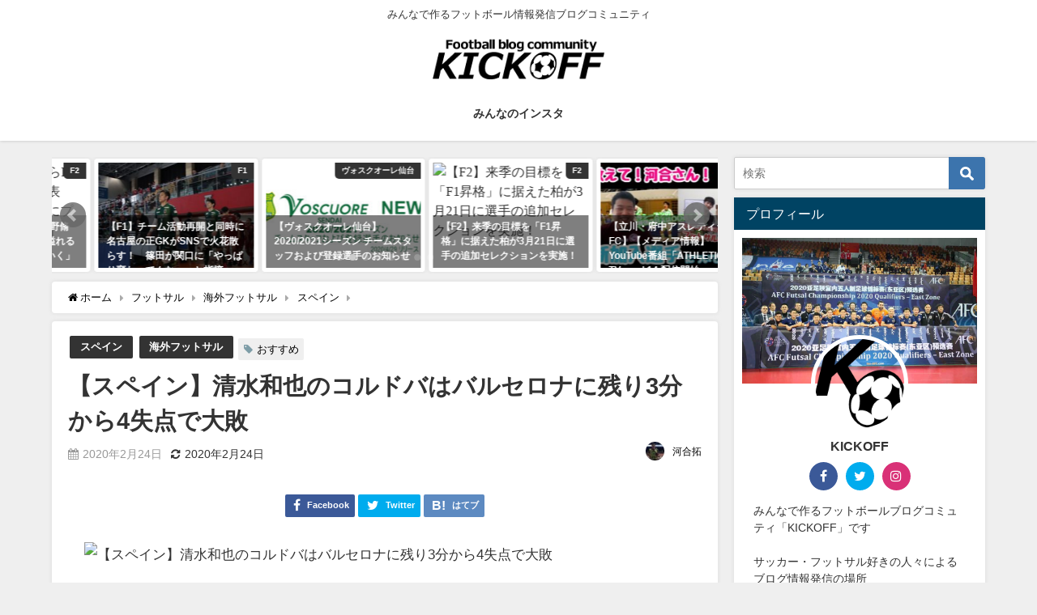

--- FILE ---
content_type: text/html; charset=UTF-8
request_url: https://www.kickoff.link/spain-kazuyashimizu-2020-2-23/
body_size: 19929
content:
<!DOCTYPE html>
<html lang="ja">
<head>
<meta charset="utf-8">
<meta http-equiv="X-UA-Compatible" content="IE=edge">
<meta name="viewport" content="width=device-width, initial-scale=1" />
<title>【スペイン】清水和也のコルドバはバルセロナに残り3分から4失点で大敗</title>
<meta name="description" content="［2.23 第22節 バルセロナ 6－2 コルドバ　バルセロナ］ スペイン1部リーグは23日、第22節を各地で行い、日本代表FP清水和也の所属するコルドバは、アウェーでバルセロナと対戦した。清水はセカ">
<meta name="thumbnail" content="https://www.futsalx.com/files/entry_files/439/439.jpg" /><meta name="robots" content="archive, follow, index">
<!-- Diver OGP -->
<meta property="og:locale" content="ja_JP" />
<meta property="og:title" content="【スペイン】清水和也のコルドバはバルセロナに残り3分から4失点で大敗" />
<meta property="og:description" content="［2.23 第22節 バルセロナ 6－2 コルドバ　バルセロナ］ スペイン1部リーグは23日、第22節を各地で行い、日本代表FP清水和也の所属するコルドバは、アウェーでバルセロナと対戦した。清水はセカ" />
<meta property="og:type" content="article" />
<meta property="og:url" content="https://www.kickoff.link/spain-kazuyashimizu-2020-2-23/" />
<meta property="og:image" content="https://www.futsalx.com/files/entry_files/439/439.jpg" />
<meta property="og:site_name" content="フットボールブログコミュニティ「KICKOFF」" />
<meta name="twitter:card" content="summary_large_image" />
<meta name="twitter:title" content="【スペイン】清水和也のコルドバはバルセロナに残り3分から4失点で大敗" />
<meta name="twitter:url" content="https://www.kickoff.link/spain-kazuyashimizu-2020-2-23/" />
<meta name="twitter:description" content="［2.23 第22節 バルセロナ 6－2 コルドバ　バルセロナ］ スペイン1部リーグは23日、第22節を各地で行い、日本代表FP清水和也の所属するコルドバは、アウェーでバルセロナと対戦した。清水はセカ" />
<meta name="twitter:image" content="https://www.futsalx.com/files/entry_files/439/439.jpg" />
<!-- / Diver OGP -->
<link rel="canonical" href="https://www.kickoff.link/spain-kazuyashimizu-2020-2-23/">
<link rel="shortcut icon" href="http://kickoff.link/wp-content/uploads/2020/01/kickofffab.png">
<!--[if IE]>
		<link rel="shortcut icon" href="http://kickoff.link/wp-content/uploads/2020/01/favicon.ico">
<![endif]-->
<link rel="apple-touch-icon" href="http://kickoff.link/wp-content/uploads/2020/01/apple.png" />
<meta name='robots' content='max-image-preview:large' />
<link rel='dns-prefetch' href='//webfonts.xserver.jp' />
<link rel='dns-prefetch' href='//cdnjs.cloudflare.com' />
<link rel='dns-prefetch' href='//s.w.org' />
<link rel='dns-prefetch' href='//c0.wp.com' />
<link rel="alternate" type="application/rss+xml" title="フットボールブログコミュニティ「KICKOFF」 &raquo; フィード" href="https://www.kickoff.link/feed/" />
<link rel="alternate" type="application/rss+xml" title="フットボールブログコミュニティ「KICKOFF」 &raquo; コメントフィード" href="https://www.kickoff.link/comments/feed/" />
<link rel="alternate" type="application/rss+xml" title="フットボールブログコミュニティ「KICKOFF」 &raquo; 【スペイン】清水和也のコルドバはバルセロナに残り3分から4失点で大敗 のコメントのフィード" href="https://www.kickoff.link/spain-kazuyashimizu-2020-2-23/feed/" />
<link rel='stylesheet'   href='https://www.kickoff.link/wp-content/plugins/table-of-contents-plus/screen.min.css?ver=2002&#038;theme=4.7.4'  media='all'>
<link rel='stylesheet'   href='https://www.kickoff.link/wp-content/themes/diver/style.min.css?ver=5ee6701ecf15f0a9b07f59666036f56f&#038;theme=4.7.4'  media='all'>
<link rel='stylesheet'   href='https://www.kickoff.link/wp-content/themes/diver_child/style.css?theme=4.7.4'  media='all'>
<link rel='stylesheet'   href='https://www.kickoff.link/wp-content/themes/diver/lib/functions/editor/gutenberg/blocks.min.css?ver=5ee6701ecf15f0a9b07f59666036f56f&#038;theme=4.7.4'  media='all'>
<link rel='stylesheet'   href='https://cdnjs.cloudflare.com/ajax/libs/Swiper/4.5.0/css/swiper.min.css'  media='all'>
<link rel='stylesheet'   href='https://www.kickoff.link/wp-content/plugins/meks-easy-instagram-widget/css/widget.css?ver=5ee6701ecf15f0a9b07f59666036f56f&#038;theme=4.7.4'  media='all'>
<link rel='stylesheet'   href='https://www.kickoff.link/wp-content/plugins/photonic/include/css/front-end/combo-slider/photonic-baguettebox.min.css?ver=20210316-54441&#038;theme=4.7.4'  media='all'>
<link rel='stylesheet'   href='https://c0.wp.com/p/jetpack/9.5.5/css/jetpack.css'  media='all'>
<script src='https://c0.wp.com/c/5.7.14/wp-includes/js/jquery/jquery.min.js' id='jquery-core-js'></script>
<script src='https://c0.wp.com/c/5.7.14/wp-includes/js/jquery/jquery-migrate.min.js' id='jquery-migrate-js'></script>
<script src='//webfonts.xserver.jp/js/xserver.js?ver=1.2.1' id='typesquare_std-js'></script>
<link rel="https://api.w.org/" href="https://www.kickoff.link/wp-json/" /><link rel="alternate" type="application/json" href="https://www.kickoff.link/wp-json/wp/v2/posts/178" /><link rel="EditURI" type="application/rsd+xml" title="RSD" href="https://www.kickoff.link/xmlrpc.php?rsd" />
<link rel="wlwmanifest" type="application/wlwmanifest+xml" href="https://www.kickoff.link/wp-includes/wlwmanifest.xml" /> 

<link rel='shortlink' href='https://www.kickoff.link/?p=178' />
<link rel="alternate" type="application/json+oembed" href="https://www.kickoff.link/wp-json/oembed/1.0/embed?url=https%3A%2F%2Fwww.kickoff.link%2Fspain-kazuyashimizu-2020-2-23%2F" />
<link rel="alternate" type="text/xml+oembed" href="https://www.kickoff.link/wp-json/oembed/1.0/embed?url=https%3A%2F%2Fwww.kickoff.link%2Fspain-kazuyashimizu-2020-2-23%2F&#038;format=xml" />
<!-- Analytics by WP-Statistics v13.0.8 - https://wp-statistics.com/ -->
<style type='text/css'>img#wpstats{display:none}</style><script type="application/ld+json">{
              "@context" : "http://schema.org",
              "@type" : "Article",
              "mainEntityOfPage":{ 
                    "@type":"WebPage", 
                    "@id":"https://www.kickoff.link/spain-kazuyashimizu-2020-2-23/" 
                  }, 
              "headline" : "【スペイン】清水和也のコルドバはバルセロナに残り3分から4失点で大敗",
              "author" : {
                   "@type" : "Person",
                   "name" : "河合拓"
                   },
              "datePublished" : "2020-02-24T10:46:12+0900",
              "dateModified" : "2020-02-24T10:46:12+0900",
              "image" : {
                   "@type" : "ImageObject",
                   "url" : "",
                   "width" : "",
                   "height" : ""
                   },
              "articleSection" : "スペイン",
              "url" : "https://www.kickoff.link/spain-kazuyashimizu-2020-2-23/",
              "publisher" : {
                   "@type" : "Organization",
                   "name" : "フットボールブログコミュニティ「KICKOFF」",
                "logo" : {
                     "@type" : "ImageObject",
                     "url" : "http://kickoff.link/wp-content/uploads/2020/02/kickofflogo.png"}
                },
                "description" : "［2.23 第22節 バルセロナ 6－2 コルドバ　バルセロナ］ スペイン1部リーグは23日、第22節を各地で行い、日本代表FP清水和也の所属するコルドバは、アウェーでバルセロナと対戦した。清水はセカ"}</script><style>body{background-image:url()}</style><style>#onlynav ul ul,#nav_fixed #nav ul ul,.header-logo #nav ul ul{visibility:hidden;opacity:0;transition:.2s ease-in-out;transform:translateY(10px)}#onlynav ul ul ul,#nav_fixed #nav ul ul ul,.header-logo #nav ul ul ul{transform:translateX(-20px) translateY(0)}#onlynav ul li:hover>ul,#nav_fixed #nav ul li:hover>ul,.header-logo #nav ul li:hover>ul{visibility:visible;opacity:1;transform:translateY(0)}#onlynav ul ul li:hover>ul,#nav_fixed #nav ul ul li:hover>ul,.header-logo #nav ul ul li:hover>ul{transform:translateX(0) translateY(0)}</style><style>body{background-color:#efefef;color:#333}.header-wrap,#header ul.sub-menu,#header ul.children,#scrollnav,.description_sp{background:#fff;color:#333}.header-wrap a,#scrollnav a,div.logo_title{color:#333}.drawer-nav-btn span{background-color:#333}.drawer-nav-btn:before,.drawer-nav-btn:after{border-color:#333}#scrollnav ul li a{background:#f3f3f3;color:#333}.header-wrap,#header ul.sub-menu,#header ul.children,#scrollnav,.description_sp,.post-box-contents,#main-wrap #pickup_posts_container img,.hentry,#single-main .post-sub,.navigation,.single_thumbnail,.in_loop,#breadcrumb,.pickup-cat-list,.maintop-widget,.mainbottom-widget,#share_plz,.sticky-post-box,.catpage_content_wrap,.cat-post-main,#sidebar .widget,#onlynav,#onlynav ul ul,#bigfooter,#footer,#nav_fixed.fixed,#nav_fixed #nav ul ul,.header_small_menu,.content,#footer_sticky_menu,.footermenu_col,a.page-numbers,#scrollnav{background:#fff;color:#333}#onlynav ul li a{color:#333}.pagination .current{background:#abccdc;color:#fff}</style><style>@media screen and (min-width:1201px){#main-wrap,.header-wrap .header-logo,.header_small_content,.bigfooter_wrap,.footer_content,.container_top_widget,.container_bottom_widget{width:90%}}@media screen and (max-width:1200px){#main-wrap,.header-wrap .header-logo,.header_small_content,.bigfooter_wrap,.footer_content,.container_top_widget,.container_bottom_widget{width:96%}}@media screen and (max-width:768px){#main-wrap,.header-wrap .header-logo,.header_small_content,.bigfooter_wrap,.footer_content,.container_top_widget,.container_bottom_widget{width:100%}}@media screen and (min-width:960px){#sidebar{width:310px}}</style><style>@media screen and (min-width:1201px){#main-wrap{width:90%}}@media screen and (max-width:1200px){#main-wrap{width:96%}}</style>
<!-- Jetpack Open Graph Tags -->
<meta property="og:type" content="article" />
<meta property="og:title" content="【スペイン】清水和也のコルドバはバルセロナに残り3分から4失点で大敗" />
<meta property="og:url" content="https://www.kickoff.link/spain-kazuyashimizu-2020-2-23/" />
<meta property="og:description" content="［2.23 第22節 バルセロナ 6－2 コルドバ　バルセロナ］ スペイン1部リーグは23日、第22節を各地で&hellip;" />
<meta property="article:published_time" content="2020-02-24T01:46:12+00:00" />
<meta property="article:modified_time" content="2020-02-24T01:46:12+00:00" />
<meta property="og:site_name" content="フットボールブログコミュニティ「KICKOFF」" />
<meta property="og:image" content="https://s0.wp.com/i/blank.jpg" />
<meta property="og:locale" content="ja_JP" />
<meta name="twitter:creator" content="@KickoffLink" />
<meta name="twitter:site" content="@KickoffLink" />
<meta name="twitter:text:title" content="【スペイン】清水和也のコルドバはバルセロナに残り3分から4失点で大敗" />
<meta name="twitter:card" content="summary" />

<!-- End Jetpack Open Graph Tags -->
<style type="text/css">
/* Retrieved from saved CSS */
.photonic-panel { background:  rgb(17,17,17)  !important;

	border-top: none;
	border-right: none;
	border-bottom: none;
	border-left: none;
 }
.photonic-flickr-stream .photonic-pad-photosets { margin: 15px; }
.photonic-flickr-stream .photonic-pad-galleries { margin: 15px; }
.photonic-flickr-stream .photonic-pad-photos { padding: 5px 15px; }
.photonic-google-stream .photonic-pad-photos { padding: 5px 15px; }
.photonic-zenfolio-stream .photonic-pad-photos { padding: 5px 15px; }
.photonic-zenfolio-stream .photonic-pad-photosets { margin: 5px 15px; }
.photonic-instagram-stream .photonic-pad-photos { padding: 5px 15px; }
.photonic-smug-stream .photonic-pad-albums { margin: 15px; }
.photonic-smug-stream .photonic-pad-photos { padding: 5px 15px; }
.photonic-flickr-panel .photonic-pad-photos { padding: 10px 15px; box-sizing: border-box; }
.photonic-smug-panel .photonic-pad-photos { padding: 10px 15px; box-sizing: border-box; }
.photonic-random-layout .photonic-thumb { padding: 2px}
.photonic-masonry-layout .photonic-thumb { padding: 2px}
.photonic-mosaic-layout .photonic-thumb { padding: 2px}
.photonic-ie .photonic-masonry-layout .photonic-level-1, .photonic-ie .photonic-masonry-layout .photonic-level-2 { width: 200px; }

</style>

<script src="https://www.youtube.com/iframe_api"></script>

</head>
<body itemscope="itemscope" itemtype="http://schema.org/WebPage" class="post-template-default single single-post postid-178 single-format-standard wp-embed-responsive">

<div id="container">
<!-- header -->
	<!-- lpページでは表示しない -->
	<div id="header" class="clearfix">
					<header class="header-wrap" role="banner" itemscope="itemscope" itemtype="http://schema.org/WPHeader">
			<div class="header_small_menu clearfix">
		<div class="header_small_content">
			<div id="description">みんなで作るフットボール情報発信ブログコミュニティ</div>
			<nav class="header_small_menu_right" role="navigation" itemscope="itemscope" itemtype="http://scheme.org/SiteNavigationElement">
							</nav>
		</div>
	</div>

			<div class="header-logo clearfix">
				

				<!-- /Navigation -->
				<div id="logo">
										<a href="https://www.kickoff.link/">
													<img src="http://kickoff.link/wp-content/uploads/2020/02/kickofflogo.png" alt="フットボールブログコミュニティ「KICKOFF」">
											</a>
				</div>
									<nav id="nav" role="navigation" itemscope="itemscope" itemtype="http://scheme.org/SiteNavigationElement">
						<div class="menu-menu-container"><ul id="mainnavul" class="menu"><li id="menu-item-859" class="menu-item menu-item-type-post_type menu-item-object-page menu-item-859"><a href="https://www.kickoff.link/insta/">みんなのインスタ</a></li>
</ul></div>					</nav>
							</div>
		</header>
		<nav id="scrollnav" class="inline-nospace" role="navigation" itemscope="itemscope" itemtype="http://scheme.org/SiteNavigationElement">
			<div class="menu-menu-container"><ul id="scroll-menu"><li class="menu-item menu-item-type-post_type menu-item-object-page menu-item-859"><a href="https://www.kickoff.link/insta/">みんなのインスタ</a></li>
</ul></div>		</nav>
		
		<div id="nav_fixed">
		<div class="header-logo clearfix">
			<!-- Navigation -->
			

			<!-- /Navigation -->
			<div class="logo clearfix">
				<a href="https://www.kickoff.link/">
											<img src="http://kickoff.link/wp-content/uploads/2020/02/kickofflogo.png" alt="フットボールブログコミュニティ「KICKOFF」">
									</a>
			</div>
					<nav id="nav" role="navigation" itemscope="itemscope" itemtype="http://scheme.org/SiteNavigationElement">
				<div class="menu-menu-container"><ul id="fixnavul" class="menu"><li class="menu-item menu-item-type-post_type menu-item-object-page menu-item-859"><a href="https://www.kickoff.link/insta/">みんなのインスタ</a></li>
</ul></div>			</nav>
				</div>
	</div>
							</div>
	<div class="d_sp">
		</div>
	
	<div id="main-wrap">
	<!-- main -->
	
	<main id="single-main"  style="float:left;margin-right:-330px;padding-right:330px;" role="main">
						
<div id="pickup_posts_container" class="swiper-container">
	<ul class="swiper-wrapper">

<li class="pickup_post_list swiper-slide">
	<a class="clearfix" href="https://www.kickoff.link/f2-kashiwa-news-uchinoshuma-2020-4-26/" title="【F2】柏が仙台からFP内野脩麻の加入を発表「笑顔が溢れるようにプレーで表現していく」">
	<img src="[data-uri]" data-src="https://www.futsalx.com/images/common/dummy_920x612.png" class="lazyload" alt="【F2】柏が仙台からFP内野脩麻の加入を発表「笑顔が溢れるようにプレーで表現していく」">	<span class="pickup-cat" style="">F2</span>
	 
		<div class="meta">
			<div class="pickup-title">【F2】柏が仙台からFP内野脩麻の加入を発表「笑顔が溢れるようにプレーで表現していく」</div>
							<span class="pickup-dt">2020年4月26日</span>
					</div>
		</a>
</li>
<li class="pickup_post_list swiper-slide">
	<a class="clearfix" href="https://www.kickoff.link/f1-nagoyaocans-shinoda-sekiguchi-2020-6-4/" title="【F1】チーム活動再開と同時に名古屋の正GKがSNSで火花散らす！　篠田が関口に「やっぱり変わってんなー」と指摘">
	<img src="[data-uri]" data-src="https://www.kickoff.link/wp-content/uploads/2020/06/593-300x200.jpg" width="300" height="200" class="lazyload" alt="【F1】チーム活動再開と同時に名古屋の正GKがSNSで火花散らす！　篠田が関口に「やっぱり変わってんなー」と指摘">	<span class="pickup-cat" style="">F1</span>
	 
		<div class="meta">
			<div class="pickup-title">【F1】チーム活動再開と同時に名古屋の正GKがSNSで火花散らす！　篠田が関口に「やっぱり変わってんなー」と指摘</div>
							<span class="pickup-dt">2020年6月4日</span>
					</div>
		</a>
</li>
<li class="pickup_post_list swiper-slide">
	<a class="clearfix" href="https://www.kickoff.link/voscuoresendai-news-2020-4-29/" title="【ヴォスクオーレ仙台】2020/2021シーズン チームスタッフおよび登録選手のお知らせ">
	<img src="[data-uri]" data-src="https://www.kickoff.link/wp-content/uploads/2020/04/voscuore20200429-300x154.jpg" width="300" height="154" class="lazyload" alt="【ヴォスクオーレ仙台】2020/2021シーズン チームスタッフおよび登録選手のお知らせ">	<span class="pickup-cat" style="">ヴォスクオーレ仙台</span>
	 
		<div class="meta">
			<div class="pickup-title">【ヴォスクオーレ仙台】2020/2021シーズン チームスタッフおよび登録選手のお知らせ</div>
							<span class="pickup-dt">2020年4月29日</span>
					</div>
		</a>
</li>
<li class="pickup_post_list swiper-slide">
	<a class="clearfix" href="https://www.kickoff.link/f2-kashiwa-sellection-2020-3-21-announced-on-march8/" title="【F2】来季の目標を「F1昇格」に据えた柏が3月21日に選手の追加セレクションを実施！">
	<img src="[data-uri]" data-src="https://www.futsalx.com/files/entry_files/472/472.jpg" class="lazyload" alt="【F2】来季の目標を「F1昇格」に据えた柏が3月21日に選手の追加セレクションを実施！">	<span class="pickup-cat" style="">F2</span>
	 
		<div class="meta">
			<div class="pickup-title">【F2】来季の目標を「F1昇格」に据えた柏が3月21日に選手の追加セレクションを実施！</div>
							<span class="pickup-dt">2020年3月12日</span>
					</div>
		</a>
</li>
<li class="pickup_post_list swiper-slide">
	<a class="clearfix" href="https://www.kickoff.link/f1-tachikawafuchu-2020-7-3/" title="【立川・府中アスレティックFC】【メディア情報】YouTube番組「ATHLETIC TV」vol.14 配信開始">
	<img src="[data-uri]" data-src="https://www.kickoff.link/wp-content/uploads/2020/07/maxresdefault-300x169.jpg" width="300" height="169" class="lazyload" alt="【立川・府中アスレティックFC】【メディア情報】YouTube番組「ATHLETIC TV」vol.14 配信開始">	<span class="pickup-cat" style="">F1</span>
	 
		<div class="meta">
			<div class="pickup-title">【立川・府中アスレティックFC】【メディア情報】YouTube番組「ATHLETIC TV」vol.14 配信開始</div>
							<span class="pickup-dt">2020年7月8日</span>
					</div>
		</a>
</li>
<li class="pickup_post_list swiper-slide">
	<a class="clearfix" href="https://www.kickoff.link/f2-deucaokobe-news-2020-5-23/" title="【デウソン神戸】活動再開のお知らせ">
	<img src="[data-uri]" data-src="https://www.kickoff.link/wp-content/uploads/2020/05/deucaokobe20200523-300x176.jpg" width="300" height="176" class="lazyload" alt="【デウソン神戸】活動再開のお知らせ">	<span class="pickup-cat" style="">F2</span>
	 
		<div class="meta">
			<div class="pickup-title">【デウソン神戸】活動再開のお知らせ</div>
							<span class="pickup-dt">2020年5月25日</span>
					</div>
		</a>
</li>
<li class="pickup_post_list swiper-slide">
	<a class="clearfix" href="https://www.kickoff.link/f1-vasageyoita-news-2020-6-5/" title="【バサジィ大分】リレーメッセージ♯1２　仁部屋和弘">
	<img src="[data-uri]" data-src="https://www.kickoff.link/wp-content/uploads/2020/06/nibuya20200605-300x169.jpg" width="300" height="169" class="lazyload" alt="【バサジィ大分】リレーメッセージ♯1２　仁部屋和弘">	<span class="pickup-cat" style="">F1</span>
	 
		<div class="meta">
			<div class="pickup-title">【バサジィ大分】リレーメッセージ♯1２　仁部屋和弘</div>
							<span class="pickup-dt">2020年6月5日</span>
					</div>
		</a>
</li>
<li class="pickup_post_list swiper-slide">
	<a class="clearfix" href="https://www.kickoff.link/f2-deucaokobe-new-player-2020-6-20/" title="【デウソン神戸】トップチーム新加入選手のお知らせ">
	<img src="[data-uri]" data-src="https://www.kickoff.link/wp-content/uploads/2020/06/今道-300x290.jpg" width="300" height="290" class="lazyload" alt="【デウソン神戸】トップチーム新加入選手のお知らせ">	<span class="pickup-cat" style="">F2</span>
	 
		<div class="meta">
			<div class="pickup-title">【デウソン神戸】トップチーム新加入選手のお知らせ</div>
							<span class="pickup-dt">2020年6月23日</span>
					</div>
		</a>
</li>
</ul>
    <div class="swiper-pagination"></div>
    <div class="swiper-button-prev"></div>
    <div class="swiper-button-next"></div>

</div>								<!-- パンくず -->
				<ul id="breadcrumb" itemscope itemtype="http://schema.org/BreadcrumbList">
<li itemprop="itemListElement" itemscope itemtype="http://schema.org/ListItem"><a href="https://www.kickoff.link/" itemprop="item"><span itemprop="name"><i class="fa fa-home" aria-hidden="true"></i> ホーム</span></a><meta itemprop="position" content="1" /></li><li itemprop="itemListElement" itemscope itemtype="http://schema.org/ListItem"><a href="https://www.kickoff.link/category/%e3%83%95%e3%83%83%e3%83%88%e3%82%b5%e3%83%ab-2/" itemprop="item"><span itemprop="name">フットサル</span></a><meta itemprop="position" content="2" /></li><li itemprop="itemListElement" itemscope itemtype="http://schema.org/ListItem"><a href="https://www.kickoff.link/category/%e3%83%95%e3%83%83%e3%83%88%e3%82%b5%e3%83%ab-2/%e6%b5%b7%e5%a4%96%e3%83%95%e3%83%83%e3%83%88%e3%82%b5%e3%83%ab/" itemprop="item"><span itemprop="name">海外フットサル</span></a><meta itemprop="position" content="2" /></li><li itemprop="itemListElement" itemscope itemtype="http://schema.org/ListItem"><a href="https://www.kickoff.link/category/%e3%83%95%e3%83%83%e3%83%88%e3%82%b5%e3%83%ab-2/%e6%b5%b7%e5%a4%96%e3%83%95%e3%83%83%e3%83%88%e3%82%b5%e3%83%ab/%e3%82%b9%e3%83%9a%e3%82%a4%e3%83%b3/" itemprop="item"><span itemprop="name">スペイン</span></a><meta itemprop="position" content="2" /></li><li class="breadcrumb-title" itemprop="itemListElement" itemscope itemtype="http://schema.org/ListItem"><a href="https://www.kickoff.link/spain-kazuyashimizu-2020-2-23/" itemprop="item"><span itemprop="name">【スペイン】清水和也のコルドバはバルセロナに残り3分から4失点で大敗</span></a><meta itemprop="position" content="3" /></li></ul> 
				<div id="content_area" class="fadeIn animated">
										<article id="post-178" class="post-178 post type-post status-publish format-standard hentry category-25 category-24 tag-2" >
						<header>
							<div class="post-meta clearfix">
								<div class="cat-tag">
																			<div class="single-post-category" style="background:"><a href="https://www.kickoff.link/category/%e3%83%95%e3%83%83%e3%83%88%e3%82%b5%e3%83%ab-2/%e6%b5%b7%e5%a4%96%e3%83%95%e3%83%83%e3%83%88%e3%82%b5%e3%83%ab/%e3%82%b9%e3%83%9a%e3%82%a4%e3%83%b3/" rel="category tag">スペイン</a></div>
																			<div class="single-post-category" style="background:"><a href="https://www.kickoff.link/category/%e3%83%95%e3%83%83%e3%83%88%e3%82%b5%e3%83%ab-2/%e6%b5%b7%e5%a4%96%e3%83%95%e3%83%83%e3%83%88%e3%82%b5%e3%83%ab/" rel="category tag">海外フットサル</a></div>
																		<div class="tag"><a href="https://www.kickoff.link/tag/%e3%81%8a%e3%81%99%e3%81%99%e3%82%81/" rel="tag">おすすめ</a></div>								</div>

								<h1 class="single-post-title entry-title">【スペイン】清水和也のコルドバはバルセロナに残り3分から4失点で大敗</h1>
								<div class="post-meta-bottom">
																	<time class="single-post-date published updated" datetime="2020-02-24"><i class="fa fa-calendar" aria-hidden="true"></i>2020年2月24日</time>
																									<time class="single-post-date modified" datetime="2020-02-24"><i class="fa fa-refresh" aria-hidden="true"></i>2020年2月24日</time>
																
								</div>
																	<ul class="post-author vcard author">
									<li class="post-author-thum"><img alt='' src='https://secure.gravatar.com/avatar/b056d914e1a1deef763a32ed82ed1645?s=25&#038;d=mm&#038;r=g' srcset='https://secure.gravatar.com/avatar/b056d914e1a1deef763a32ed82ed1645?s=50&#038;d=mm&#038;r=g 2x' class='avatar avatar-25 photo' height='25' width='25' loading='lazy'/></li>
									<li class="post-author-name fn post-author"><a href="https://www.kickoff.link/author/takukawai/">河合拓</a>
									</li>
									</ul>
															</div>
							

<div class="share" >
			<div class="sns small c3">
			
			<!--Facebookボタン-->  
			 
			<a class="facebook" href="https://www.facebook.com/share.php?u=https%3A%2F%2Fwww.kickoff.link%2Fspain-kazuyashimizu-2020-2-23%2F" onclick="window.open(this.href, 'FBwindow', 'width=650, height=450, menubar=no, toolbar=no, scrollbars=yes'); return false;"><i class="fa fa-facebook"></i><span class="sns_name">Facebook</span>
						</a>
			
			<!--ツイートボタン-->
						<a class="twitter" target="blank" href="https://twitter.com/intent/tweet?url=https%3A%2F%2Fwww.kickoff.link%2Fspain-kazuyashimizu-2020-2-23%2F&text=%E3%80%90%E3%82%B9%E3%83%9A%E3%82%A4%E3%83%B3%E3%80%91%E6%B8%85%E6%B0%B4%E5%92%8C%E4%B9%9F%E3%81%AE%E3%82%B3%E3%83%AB%E3%83%89%E3%83%90%E3%81%AF%E3%83%90%E3%83%AB%E3%82%BB%E3%83%AD%E3%83%8A%E3%81%AB%E6%AE%8B%E3%82%8A3%E5%88%86%E3%81%8B%E3%82%894%E5%A4%B1%E7%82%B9%E3%81%A7%E5%A4%A7%E6%95%97&tw_p=tweetbutton"><i class="fa fa-twitter"></i><span class="sns_name">Twitter</span>
						</a>
			
			<!--はてブボタン--> 
			     
			<a class="hatebu" href="https://b.hatena.ne.jp/add?mode=confirm&url=https%3A%2F%2Fwww.kickoff.link%2Fspain-kazuyashimizu-2020-2-23%2F&title=%E3%80%90%E3%82%B9%E3%83%9A%E3%82%A4%E3%83%B3%E3%80%91%E6%B8%85%E6%B0%B4%E5%92%8C%E4%B9%9F%E3%81%AE%E3%82%B3%E3%83%AB%E3%83%89%E3%83%90%E3%81%AF%E3%83%90%E3%83%AB%E3%82%BB%E3%83%AD%E3%83%8A%E3%81%AB%E6%AE%8B%E3%82%8A3%E5%88%86%E3%81%8B%E3%82%894%E5%A4%B1%E7%82%B9%E3%81%A7%E5%A4%A7%E6%95%97" onclick="window.open(this.href, 'HBwindow', 'width=600, height=400, menubar=no, toolbar=no, scrollbars=yes'); return false;" target="_blank"><span class="sns_name">はてブ</span>
						</a>
			

			<!--LINEボタン--> 
			
			<!--ポケットボタン-->  
			
			<!--Feedlyボタン-->  
			
		</div>
	</div>
						</header>
						<section class="single-post-main">
																

								<div class="content">
																<p><img src="https://www.futsalx.com/files/entry_files/439/439.jpg" alt="【スペイン】清水和也のコルドバはバルセロナに残り3分から4失点で大敗" /></p>
<div class="tiny">
<p>［<span lang="EN-US">2.23<span> </span></span>第<span lang="EN-US">22</span>節 バルセロナ<span> </span><span lang="EN-US">6</span>－<span lang="EN-US">2<span> </span></span>コルドバ　バルセロナ］</p>
<p>スペイン<span lang="EN-US">1</span>部リーグは<span lang="EN-US">23</span>日、第<span lang="EN-US">22</span>節を各地で行い、日本代表<span lang="EN-US">FP</span>清水和也の所属するコルドバは、アウェーでバルセロナと対戦した。清水はセカンドセットのピヴォとして出場したが得点に絡めず。チームも<span lang="EN-US">2</span>－<span lang="EN-US">6</span>で敗れている。</p>
<p>序盤からバルサがチャンスをつくるなか、コルドバも<span lang="EN-US">4</span>分に決定機をつくる。清水が左サイドから放ったシュート性のボールにゴール前につめた<span lang="EN-US">FP</span>ハビ・サンチェスが合わせたがシュートは右ポストを叩いた。</p>
<p>バルサは冬の移籍市場で加入した元名古屋オーシャンズの<span lang="EN-US">FP</span>シンビーニャも出場し、スペイン代表<span lang="EN-US">FP</span>セルヒオ・ロサーノとのコンビでコルドバゴールに迫る。<span lang="EN-US">6</span>分にはキックインの流れからロサーノがゴールを決め、バルサが先制する。</p>
<p>清水は<span lang="EN-US">13</span>分に再び出場。タイムアウト明けのキックインからボレーシュートでゴールを狙った清水だが、シュートは<span lang="EN-US">GK</span>に抑えられた。<span lang="EN-US">14</span>分にはロサーノを背負って右へ反転して左足でシュートを放ったが、これはスペイン代表<span lang="EN-US">FP</span>にブロックされた。</p>
<p><span lang="EN-US">18</span>分には右サイドで<span lang="EN-US">FP</span>ホセリートがシンビーニャのブロックを使ってカットイン、左足でシュートを突き刺し、リードを<span lang="EN-US">2</span>点に広げた。前半終了間際にも、バルサはミドルシュートでコルドバのゴールに迫ったが、得点を決めることはできずに<span lang="EN-US">2</span>－<span lang="EN-US">0</span>で前半を折り返した。</p>
<p>後半<span lang="EN-US">5</span>分、バルサは清水がマークについていたロサーノにシュートを決められるが、直前にコルドバのファウルがあったとして主審が笛を吹き、得点は認められなかった。同<span lang="EN-US">7</span>分には左サイドからシンビーニャがゴールを狙ったが、シュートは左サイドネットに外れた。</p>
<p>コルドバは後半<span lang="EN-US">14</span>分、カウンターから波状好悪劇を見せて、最後は右足で<span lang="EN-US">FP</span>マヌ・レアルがゴールを決めて<span lang="EN-US">1</span>点差に詰め寄った。さらに<span lang="EN-US">16</span>分には<span lang="EN-US">FP</span>パブロ・デル・モラルが左足で同点ゴールを突き刺した。</p>
<p>追いつかれたバルサは、ロサーノが<span lang="EN-US">FK</span>からゴールを狙うが、<span lang="EN-US">GK</span>が弾いたボールは左ポストを叩く。さらに<span lang="EN-US">FP</span>アルトゥールが積極的に仕掛け、ループシュートでゴールを狙ったが、ゴール前に戻った<span lang="EN-US">DF</span>がクリアーする。<span lang="EN-US">17</span>分にもシンビーニャが倒されて<span lang="EN-US">FK</span>を獲得。<span lang="EN-US">FP</span>ディエゴの強烈なシュートが決まり、再びバルサが勝ち越した。</p>
<p>コルドバはパワープレーを開始。しかし<span lang="EN-US">19</span>分にはパワープレー返しを<span lang="EN-US">FP</span>アドルフォに決められ、<span lang="EN-US">2</span>－<span lang="EN-US">4</span>とリードを広げられてしまった。その直後にもアドルフォのパワープレー返しが決まる。バルサは残り<span lang="EN-US">3</span>秒にも追加点を挙げて、結局<span lang="EN-US">6</span>－<span lang="EN-US">2</span>と大勝した。</p>
<p>発信元：<a href="https://www.futsalx.com">FUTSAL X</a></p>
<p>元記事リンク：<a href="https://www.futsalx.com/view/439">https://www.futsalx.com/view/439</a></p>
</div>
								</div>

								
								<div class="bottom_ad clearfix">
																			
																</div>

								

<div class="share" >
			<div class="sns small c3">
			
			<!--Facebookボタン-->  
			 
			<a class="facebook" href="https://www.facebook.com/share.php?u=https%3A%2F%2Fwww.kickoff.link%2Fspain-kazuyashimizu-2020-2-23%2F" onclick="window.open(this.href, 'FBwindow', 'width=650, height=450, menubar=no, toolbar=no, scrollbars=yes'); return false;"><i class="fa fa-facebook"></i><span class="sns_name">Facebook</span>
						</a>
			
			<!--ツイートボタン-->
						<a class="twitter" target="blank" href="https://twitter.com/intent/tweet?url=https%3A%2F%2Fwww.kickoff.link%2Fspain-kazuyashimizu-2020-2-23%2F&text=%E3%80%90%E3%82%B9%E3%83%9A%E3%82%A4%E3%83%B3%E3%80%91%E6%B8%85%E6%B0%B4%E5%92%8C%E4%B9%9F%E3%81%AE%E3%82%B3%E3%83%AB%E3%83%89%E3%83%90%E3%81%AF%E3%83%90%E3%83%AB%E3%82%BB%E3%83%AD%E3%83%8A%E3%81%AB%E6%AE%8B%E3%82%8A3%E5%88%86%E3%81%8B%E3%82%894%E5%A4%B1%E7%82%B9%E3%81%A7%E5%A4%A7%E6%95%97&tw_p=tweetbutton"><i class="fa fa-twitter"></i><span class="sns_name">Twitter</span>
						</a>
			
			<!--はてブボタン--> 
			     
			<a class="hatebu" href="https://b.hatena.ne.jp/add?mode=confirm&url=https%3A%2F%2Fwww.kickoff.link%2Fspain-kazuyashimizu-2020-2-23%2F&title=%E3%80%90%E3%82%B9%E3%83%9A%E3%82%A4%E3%83%B3%E3%80%91%E6%B8%85%E6%B0%B4%E5%92%8C%E4%B9%9F%E3%81%AE%E3%82%B3%E3%83%AB%E3%83%89%E3%83%90%E3%81%AF%E3%83%90%E3%83%AB%E3%82%BB%E3%83%AD%E3%83%8A%E3%81%AB%E6%AE%8B%E3%82%8A3%E5%88%86%E3%81%8B%E3%82%894%E5%A4%B1%E7%82%B9%E3%81%A7%E5%A4%A7%E6%95%97" onclick="window.open(this.href, 'HBwindow', 'width=600, height=400, menubar=no, toolbar=no, scrollbars=yes'); return false;" target="_blank"><span class="sns_name">はてブ</span>
						</a>
			

			<!--LINEボタン--> 
			
			<!--ポケットボタン-->  
			
			<!--Feedlyボタン-->  
			
		</div>
	</div>
								  <div class="post_footer_author_title">この記事を書いた人</div>
  <div class="post_footer_author clearfix">
  <div class="post_author_user clearfix vcard author">
    <div class="post_thum"><img alt='' src='https://secure.gravatar.com/avatar/b056d914e1a1deef763a32ed82ed1645?s=100&#038;d=mm&#038;r=g' srcset='https://secure.gravatar.com/avatar/b056d914e1a1deef763a32ed82ed1645?s=200&#038;d=mm&#038;r=g 2x' class='avatar avatar-100 photo' height='100' width='100' loading='lazy'/>          <ul class="profile_sns">
                                      </ul>
    </div>
    <div class="post_author_user_meta">
      <div class="post-author fn"><a href="https://www.kickoff.link/author/takukawai/">河合拓</a></div>
      <div class="post-description"></div>
    </div>
  </div>
        <div class="post_footer_author_title_post">最近書いた記事</div>
    <div class="inline-nospace">
          <div class="author-post hvr-fade-post">
      <a href="https://www.kickoff.link/deaffutsal-futsalx-2020-6-20/" title="【デフ日本代表】元フットサル日本代表FP藤井健太がデフフットサル日本代表監督に就任" rel="bookmark">
        <figure class="author-post-thumb post-box-thumbnail__wrap">
          <img src="[data-uri]" data-src="https://www.kickoff.link/wp-content/uploads/2020/06/600-150x150.png" width="150" height="150" class="lazyload" alt="【デフ日本代表】元フットサル日本代表FP藤井健太がデフフットサル日本代表監督に就任">                    <div class="author-post-cat"><span style="background:">お知らせ</span></div>
        </figure>
        <div class="author-post-meta">
          <div class="author-post-title">【デフ日本代表】元フットサル日本代表FP藤井健太がデフフットサル日本代表監督に就任</div>
        </div>
      </a>
      </div>
            <div class="author-post hvr-fade-post">
      <a href="https://www.kickoff.link/f1-shonanbellmare-news-2020-6-10/" title="【F1】湘南が2020-21シーズンの強化・育成スタッフの新体制を発表" rel="bookmark">
        <figure class="author-post-thumb post-box-thumbnail__wrap">
          <img src="[data-uri]" data-src="https://www.kickoff.link/wp-content/uploads/2020/06/599-150x150.jpg" width="150" height="150" class="lazyload" alt="【F1】湘南が2020-21シーズンの強化・育成スタッフの新体制を発表">                    <div class="author-post-cat"><span style="background:">F1</span></div>
        </figure>
        <div class="author-post-meta">
          <div class="author-post-title">【F1】湘南が2020-21シーズンの強化・育成スタッフの新体制を発表</div>
        </div>
      </a>
      </div>
            <div class="author-post hvr-fade-post">
      <a href="https://www.kickoff.link/f1-nagoya-2020-6-10/" title="【F1】名古屋がユニフォームと同デザインで作成のオリジナルマスクを販売" rel="bookmark">
        <figure class="author-post-thumb post-box-thumbnail__wrap">
          <img src="[data-uri]" data-src="https://www.kickoff.link/wp-content/uploads/2020/06/598-150x150.jpg" width="150" height="150" class="lazyload" alt="【F1】名古屋がユニフォームと同デザインで作成のオリジナルマスクを販売">                    <div class="author-post-cat"><span style="background:">F1</span></div>
        </figure>
        <div class="author-post-meta">
          <div class="author-post-title">【F1】名古屋がユニフォームと同デザインで作成のオリジナルマスクを販売</div>
        </div>
      </a>
      </div>
            <div class="author-post hvr-fade-post">
      <a href="https://www.kickoff.link/voscuoresendai-2020-6-9/" title="【F2】東北からFの火を消すな！　仙台がクラブ存続のため、クラウドファンディングを開始" rel="bookmark">
        <figure class="author-post-thumb post-box-thumbnail__wrap">
          <img src="[data-uri]" data-src="https://www.kickoff.link/wp-content/uploads/2020/06/597-150x150.jpg" width="150" height="150" class="lazyload" alt="【F2】東北からFの火を消すな！　仙台がクラブ存続のため、クラウドファンディングを開始">                    <div class="author-post-cat"><span style="background:">ヴォスクオーレ仙台</span></div>
        </figure>
        <div class="author-post-meta">
          <div class="author-post-title">【F2】東北からFの火を消すな！　仙台がクラブ存続のため、クラウドファンディングを開始</div>
        </div>
      </a>
      </div>
            </div>
      </div>
						</section>
						<footer class="article_footer">
							<!-- コメント -->
							<!-- comment area -->
<div id="comment-area">
	
		<div id="respond" class="comment-respond">
		<div class="respondform_title">コメントを残す <small><a rel="nofollow" id="cancel-comment-reply-link" href="/spain-kazuyashimizu-2020-2-23/#respond" style="display:none;">コメントをキャンセル</a></small></div><form action="https://www.kickoff.link/wp-comments-post.php" method="post" id="commentform" class="comment-form"><p class="comment-form-comment"><label for="comment">コメント</label> <textarea id="comment" name="comment" cols="45" rows="8" maxlength="65525" required="required"></textarea></p><p class="comment-form-author"><label for="author">名前 <span class="required">*</span></label> <input id="author" name="author" type="text" value="" size="30" maxlength="245" required='required' /></p>
<p class="comment-form-email"><label for="email">メール <span class="required">*</span></label> <input id="email" name="email" type="text" value="" size="30" maxlength="100" required='required' /></p>
<p class="comment-form-url"><label for="url">サイト</label> <input id="url" name="url" type="text" value="" size="30" maxlength="200" /></p>
<p class="comment-form-cookies-consent"><input id="wp-comment-cookies-consent" name="wp-comment-cookies-consent" type="checkbox" value="yes" /> <label for="wp-comment-cookies-consent">次回のコメントで使用するためブラウザーに自分の名前、メールアドレス、サイトを保存する。</label></p>
<p class="form-submit"><input name="submit" type="submit" id="submit" class="submit" value="送信" /> <input type='hidden' name='comment_post_ID' value='178' id='comment_post_ID' />
<input type='hidden' name='comment_parent' id='comment_parent' value='0' />
</p><p style="display: none;"><input type="hidden" id="akismet_comment_nonce" name="akismet_comment_nonce" value="b65a1ea501" /></p><input type="hidden" id="ak_js" name="ak_js" value="204"/><textarea name="ak_hp_textarea" cols="45" rows="8" maxlength="100" style="display: none !important;"></textarea></form>	</div><!-- #respond -->
	</div>
<!-- /comment area -->							<!-- 関連キーワード -->
																<div class="single_title">関連キーワード</div>
									<div class="tag_area">
										<div class="tag"><a href="https://www.kickoff.link/tag/%e3%81%8a%e3%81%99%e3%81%99%e3%82%81/" rel="tag">おすすめ</a></div>									</div>
								
							<!-- 関連記事 -->
							<div class="single_title"><span class="cat-link"><a href="https://www.kickoff.link/category/%e3%83%95%e3%83%83%e3%83%88%e3%82%b5%e3%83%ab-2/%e6%b5%b7%e5%a4%96%e3%83%95%e3%83%83%e3%83%88%e3%82%b5%e3%83%ab/%e3%82%b9%e3%83%9a%e3%82%a4%e3%83%b3/" rel="category tag">スペイン</a>, <a href="https://www.kickoff.link/category/%e3%83%95%e3%83%83%e3%83%88%e3%82%b5%e3%83%ab-2/%e6%b5%b7%e5%a4%96%e3%83%95%e3%83%83%e3%83%88%e3%82%b5%e3%83%ab/" rel="category tag">海外フットサル</a></span>の関連記事</div>
<ul class="newpost_list inline-nospace">
			<li class="post_list_wrap clearfix hvr-fade-post">
		<a class="clearfix" href="https://www.kickoff.link/spain-tadachihiro-elpozo-ladies-disappear-2020-5-27/" title="【スペイン】日本人FP多田千優の所属するスペインのエルポソ女子チームが消滅「ただただ悲しい」" rel="bookmark">
		<figure class="post-box-thumbnail__wrap">
		<img src="[data-uri]" data-src="https://www.kickoff.link/wp-content/uploads/2020/05/574.jpg-medium-150x150.jpg" width="150" height="150" class="lazyload" alt="【スペイン】日本人FP多田千優の所属するスペインのエルポソ女子チームが消滅「ただただ悲しい」">		</figure>
		<div class="meta">
		<div class="title">【スペイン】日本人FP多田千優の所属するスペインのエルポソ女子チームが消滅「ただただ悲しい」</div>
		<time class="date" datetime="2020-05-27">
		2020年5月27日		</time>
		</div>
		</a>
		</li>
				<li class="post_list_wrap clearfix hvr-fade-post">
		<a class="clearfix" href="https://www.kickoff.link/spain-ferrao-start-ranning-2020-5-27/" title="【スペイン】バルサのブラジル代表FPフェラオがランニングを開始" rel="bookmark">
		<figure class="post-box-thumbnail__wrap">
		<img src="[data-uri]" data-src="https://www.kickoff.link/wp-content/uploads/2020/05/573-150x150.jpg" width="150" height="150" class="lazyload" alt="【スペイン】バルサのブラジル代表FPフェラオがランニングを開始">		</figure>
		<div class="meta">
		<div class="title">【スペイン】バルサのブラジル代表FPフェラオがランニングを開始</div>
		<time class="date" datetime="2020-05-27">
		2020年5月27日		</time>
		</div>
		</a>
		</li>
				<li class="post_list_wrap clearfix hvr-fade-post">
		<a class="clearfix" href="https://www.kickoff.link/futsal-shimizukazuya-return-japan-2020-5-26/" title="【海外】日本代表FP清水和也、スペインでの2シーズン目を終えて帰国へ" rel="bookmark">
		<figure class="post-box-thumbnail__wrap">
		<img src="[data-uri]" data-src="https://www.kickoff.link/wp-content/uploads/2020/05/563-150x150.jpg" width="150" height="150" class="lazyload" alt="【海外】日本代表FP清水和也、スペインでの2シーズン目を終えて帰国へ">		</figure>
		<div class="meta">
		<div class="title">【海外】日本代表FP清水和也、スペインでの2シーズン目を終えて帰国へ</div>
		<time class="date" datetime="2020-05-26">
		2020年5月26日		</time>
		</div>
		</a>
		</li>
				<li class="post_list_wrap clearfix hvr-fade-post">
		<a class="clearfix" href="https://www.kickoff.link/spain-waltinho-news-2020-5-26/" title="【海外】2シーズン連続Fリーグ得点王のFPヴァルチーニョ、新天地はスペインのカルタヘナか" rel="bookmark">
		<figure class="post-box-thumbnail__wrap">
		<img src="[data-uri]" data-src="https://www.kickoff.link/wp-content/uploads/2020/05/561-150x150.jpg" width="150" height="150" class="lazyload" alt="【海外】2シーズン連続Fリーグ得点王のFPヴァルチーニョ、新天地はスペインのカルタヘナか">		</figure>
		<div class="meta">
		<div class="title">【海外】2シーズン連続Fリーグ得点王のFPヴァルチーニョ、新天地はスペインのカルタヘナか</div>
		<time class="date" datetime="2020-05-26">
		2020年5月26日		</time>
		</div>
		</a>
		</li>
				<li class="post_list_wrap clearfix hvr-fade-post">
		<a class="clearfix" href="https://www.kickoff.link/spain-futsal-barca-top10goal-2020-5-20/" title="【海外】バルサのスポンサー企業が選んだ2019-20シーズン、トップ10ゴールがエグい！" rel="bookmark">
		<figure class="post-box-thumbnail__wrap">
		<img src="[data-uri]" data-src="https://www.kickoff.link/wp-content/uploads/2020/05/529-150x150.jpg" width="150" height="150" class="lazyload" alt="【海外】バルサのスポンサー企業が選んだ2019-20シーズン、トップ10ゴールがエグい！">		</figure>
		<div class="meta">
		<div class="title">【海外】バルサのスポンサー企業が選んだ2019-20シーズン、トップ10ゴールがエグい！</div>
		<time class="date" datetime="2020-05-21">
		2020年5月21日		</time>
		</div>
		</a>
		</li>
				<li class="post_list_wrap clearfix hvr-fade-post">
		<a class="clearfix" href="https://www.kickoff.link/japan-national-futsal-takitamanabu-cancellation-2020-4-16/" title="【海外】日本代表FP滝田学、クラブと双方合意で契約を解除「愛すべきクラブが出来たことが自分の財産」" rel="bookmark">
		<figure class="post-box-thumbnail__wrap">
		<img src="[data-uri]" data-src="https://www.futsalx.com/files/entry_files/484/484.JPG" class="lazyload" alt="【海外】日本代表FP滝田学、クラブと双方合意で契約を解除「愛すべきクラブが出来たことが自分の財産」">		</figure>
		<div class="meta">
		<div class="title">【海外】日本代表FP滝田学、クラブと双方合意で契約を解除「愛すべきクラブが出来たことが自分の財産」</div>
		<time class="date" datetime="2020-04-19">
		2020年4月19日		</time>
		</div>
		</a>
		</li>
		</ul>
													</footer>
					</article>
				</div>
				<!-- CTA -->
								<!-- navigation -->
									<ul class="navigation">
						<li class="left"><a href="https://www.kickoff.link/woman-futsal-7th-regional-champions-league-2020-2-24/" rel="prev">【女子地域CL】江川退場も、SWHLが選手権のリベンジ！　浦安を4－1で破り、頂点に立つ!!</a></li>						<li class="right"><a href="https://www.kickoff.link/nagoyasate-fcmm-trm-2020-2-23/" rel="next">【トレーニングマッチ結果】名古屋サテ vsFCｍｍ 2020/2/23</a></li>					</ul>
									 
 								<div class="post-sub">
					<!-- bigshare -->
					<!-- rabdom_posts(bottom) -->
					  <div class="single_title">おすすめの記事</div>
  <section class="recommend-post inline-nospace">
            <article role="article" class="single-recommend clearfix hvr-fade-post" style="">
          <a class="clearfix" href="https://www.kickoff.link/fifa-u20woman-u17woman-futsal-worlacup/" title="【FIFA】サッカー女子U-20／U-17ワールドカップ、フットサルワールドカップ新日程発表" rel="bookmark">
          <figure class="recommend-thumb post-box-thumbnail__wrap">
              <img src="[data-uri]" data-src="https://www.kickoff.link/wp-content/uploads/2020/05/kickoff-150x150.gif" width="150" height="150" class="lazyload" alt="【FIFA】サッカー女子U-20／U-17ワールドカップ、フットサルワールドカップ新日程発表">                        <div class="recommend-cat" style="background:">お知らせ</div>
          </figure>
          <section class="recommend-meta">
            <div class="recommend-title">
                  【FIFA】サッカー女子U-20／U-17ワールドカップ、フットサルワールドカップ新日程発表            </div>
            <div class="recommend-desc">【FIFA】サッカー女子U-20／U-17ワールドカップ、フットサルワールドカップ新日程発表 ※以下原文自動翻訳 COVID-19パンデミッ...</div>
          </section>
          </a>
        </article>
              <article role="article" class="single-recommend clearfix hvr-fade-post" style="">
          <a class="clearfix" href="https://www.kickoff.link/f1-vangvangvasageytv-2020-6-21/" title="【バサジィ大分】VangVangVasagey!TV 2020/6/21放送分" rel="bookmark">
          <figure class="recommend-thumb post-box-thumbnail__wrap">
              <img src="[data-uri]" data-src="https://www.kickoff.link/wp-content/uploads/2020/06/vasabu-150x150.jpg" width="150" height="150" class="lazyload" alt="【バサジィ大分】VangVangVasagey!TV 2020/6/21放送分">                        <div class="recommend-cat" style="background:">F1</div>
          </figure>
          <section class="recommend-meta">
            <div class="recommend-title">
                  【バサジィ大分】VangVangVasagey!TV 2020/6/21放送分            </div>
            <div class="recommend-desc">2020/6/21放送分_バサ部#2 お魚愛する部 https://youtu.be/pi9nGkRuuZo TOS テレビ大分 毎週日曜 ...</div>
          </section>
          </a>
        </article>
              <article role="article" class="single-recommend clearfix hvr-fade-post" style="">
          <a class="clearfix" href="https://www.kickoff.link/f1-tachikawafuchu-news-2020-5-10/" title="【立川・府中アスレティックFC】オンラインスクール参加者募集のお知らせ　実技クラス" rel="bookmark">
          <figure class="recommend-thumb post-box-thumbnail__wrap">
              <img src="[data-uri]" data-src="http://www.fuchu-athletic.com/wp-content/uploads/54bc6276f08d49d49cae5d168c130742.png" class="lazyload" alt="【立川・府中アスレティックFC】オンラインスクール参加者募集のお知らせ　実技クラス">                        <div class="recommend-cat" style="background:">F1</div>
          </figure>
          <section class="recommend-meta">
            <div class="recommend-title">
                  【立川・府中アスレティックFC】オンラインスクール参加者募集のお知らせ　実技クラス            </div>
            <div class="recommend-desc">オンラインスクール参加者募集のお知らせ　実技クラス 【オンラインスクールのお知らせ　実技クラス】 活動自粛が続く中、いかがお過ごしでしょうか...</div>
          </section>
          </a>
        </article>
              <article role="article" class="single-recommend clearfix hvr-fade-post" style="">
          <a class="clearfix" href="https://www.kickoff.link/jfa2020-2021futsal-rule-2020-6-18/" title="【JFA】2020/2021年フットサル競技規則改正【日本語訳】" rel="bookmark">
          <figure class="recommend-thumb post-box-thumbnail__wrap">
              <img src="[data-uri]" data-src="https://www.kickoff.link/wp-content/uploads/2020/06/JFA20200618-150x150.png" width="150" height="150" class="lazyload" alt="【JFA】2020/2021年フットサル競技規則改正【日本語訳】">                        <div class="recommend-cat" style="background:">お知らせ</div>
          </figure>
          <section class="recommend-meta">
            <div class="recommend-title">
                  【JFA】2020/2021年フットサル競技規則改正【日本語訳】            </div>
            <div class="recommend-desc">2020年6月18日、日本サッカー協会（JFA）は、先日国際サッカー連盟（FIFA）よりリリースされたフットサル競技規則2020/2021 ...</div>
          </section>
          </a>
        </article>
              <article role="article" class="single-recommend clearfix hvr-fade-post" style="">
          <a class="clearfix" href="https://www.kickoff.link/20200202futsal-daihyo-spain/" title="【親善試合】ピヴォの3選手がゴール！ 日本が森岡、滝田所属のパルロ・フェロールに３－２で勝利!!" rel="bookmark">
          <figure class="recommend-thumb post-box-thumbnail__wrap">
              <img src="[data-uri]" data-src="https://www.kickoff.link/wp-content/uploads/2020/02/20200202daihyo-futsal-150x150.jpg" width="150" height="150" class="lazyload" alt="【親善試合】ピヴォの3選手がゴール！ 日本が森岡、滝田所属のパルロ・フェロールに３－２で勝利!!">                        <div class="recommend-cat" style="background:">フットサル日本代表</div>
          </figure>
          <section class="recommend-meta">
            <div class="recommend-title">
                  【親善試合】ピヴォの3選手がゴール！ 日本が森岡、滝田所属のパルロ・フェロールに３－２で勝利!!            </div>
            <div class="recommend-desc">［2.2 親善試合 日本 3－2 パルロ・フェロール ガリシア］ スペイン遠征を行っているフットサル日本代表は2日、今年1月に日本代表FP森...</div>
          </section>
          </a>
        </article>
              <article role="article" class="single-recommend clearfix hvr-fade-post" style="">
          <a class="clearfix" href="https://www.kickoff.link/f1-belmare-kotouematsu-2020-3-4/" title="【F1】湘南がFP植松晃都の現役引退を発表「新しい一歩を踏み出すためにも」" rel="bookmark">
          <figure class="recommend-thumb post-box-thumbnail__wrap">
              <img src="[data-uri]" data-src="https://www.futsalx.com/files/entry_files/466/466.JPG" class="lazyload" alt="【F1】湘南がFP植松晃都の現役引退を発表「新しい一歩を踏み出すためにも」">                        <div class="recommend-cat" style="background:">F1</div>
          </figure>
          <section class="recommend-meta">
            <div class="recommend-title">
                  【F1】湘南がFP植松晃都の現役引退を発表「新しい一歩を踏み出すためにも」            </div>
            <div class="recommend-desc">Fリーグ・ディビジョン1の湘南ベルマーレは4日、元日本代表FP植松晃都の現役引退を発表した。 　植松は15歳の時に史上最年少のFリーグデビュ...</div>
          </section>
          </a>
        </article>
              <article role="article" class="single-recommend clearfix hvr-fade-post" style="">
          <a class="clearfix" href="https://www.kickoff.link/f1-nagoyaocans-shinoda-sekiguchi-2020-6-4/" title="【F1】チーム活動再開と同時に名古屋の正GKがSNSで火花散らす！　篠田が関口に「やっぱり変わってんなー」と指摘" rel="bookmark">
          <figure class="recommend-thumb post-box-thumbnail__wrap">
              <img src="[data-uri]" data-src="https://www.kickoff.link/wp-content/uploads/2020/06/593-150x150.jpg" width="150" height="150" class="lazyload" alt="【F1】チーム活動再開と同時に名古屋の正GKがSNSで火花散らす！　篠田が関口に「やっぱり変わってんなー」と指摘">                        <div class="recommend-cat" style="background:">F1</div>
          </figure>
          <section class="recommend-meta">
            <div class="recommend-title">
                  【F1】チーム活動再開と同時に名古屋の正GKがSNSで火花散らす！　篠田が関口に「やっぱり変わってんなー」と指摘            </div>
            <div class="recommend-desc">Fリーグ・ディビジョン1の名古屋オーシャンズの選手層は、他クラブを圧倒している。GKのポジション争いに至っては、GK篠田龍馬、GK関口優志が...</div>
          </section>
          </a>
        </article>
              <article role="article" class="single-recommend clearfix hvr-fade-post" style="">
          <a class="clearfix" href="https://www.kickoff.link/nagashimashun-nomurakeisuke-2020-5-21/" title="【OB】柏加入が決定のFP野村啓介に浦安OBのFP永島俊がエール「実力も姿勢もトップだから」" rel="bookmark">
          <figure class="recommend-thumb post-box-thumbnail__wrap">
              <img src="[data-uri]" data-src="https://www.kickoff.link/wp-content/uploads/2020/05/543-150x150.jpg" width="150" height="150" class="lazyload" alt="【OB】柏加入が決定のFP野村啓介に浦安OBのFP永島俊がエール「実力も姿勢もトップだから」">                        <div class="recommend-cat" style="background:">F1</div>
          </figure>
          <section class="recommend-meta">
            <div class="recommend-title">
                  【OB】柏加入が決定のFP野村啓介に浦安OBのFP永島俊がエール「実力も姿勢もトップだから」            </div>
            <div class="recommend-desc">Fリーグ・ディビジョン2のトルエーラ柏は20日に、元バルドラール浦安FP野村啓介の加入を発表した。 　2019-20シーズン終了直後に浦安か...</div>
          </section>
          </a>
        </article>
            </section>
									</div>
						</main>

	<!-- /main -->
		<!-- sidebar -->
	<div id="sidebar" style="float:right;" role="complementary">
		<div class="sidebar_content">
						<div id="search-2" class="widget widget_search"><form method="get" class="searchform" action="https://www.kickoff.link/" role="search">
	<input type="text" placeholder="検索" name="s" class="s">
	<input type="submit" class="searchsubmit" value="">
</form></div>        <div id="diver_widget_profile-2" class="widget widget_diver_widget_profile">            <div class="widgettitle">プロフィール</div>            <div class="diver_widget_profile clearfix">
                            <div class="clearfix coverimg lazyload on" data-bg="https://www.kickoff.link/wp-content/uploads/2020/05/IMG_20191024_225736_705.jpg">
                  <img class="lazyload" src="[data-uri]" data-src="https://www.kickoff.link/wp-content/uploads/2020/05/apple.png" alt="userimg" />
                </div>
                            <div class="img_meta">
                    <div class="name">KICKOFF</div>
                    <ul class="profile_sns">
                      <li><a class="facebook" href="https://www.facebook.com/kickofflink/" target="_blank"><i class="fa fa-facebook" aria-hidden="true"></i></a></li>                      <li><a class="twitter" href="https://twitter.com/KickoffLink" target="_blank"><i class="fa fa-twitter" aria-hidden="true"></i></a></li>                      <li><a class="instagram" href="https://www.instagram.com/kickoff.link/" target="_blank"><i class="fa fa-instagram" aria-hidden="true"></i></a></li>                                                                </ul>
                  </div>
              <div class="meta">
                みんなで作るフットボールブログコミュティ「KICKOFF」です<br />
<br />
サッカー・フットサル好きの人々によるブログ情報発信の場所<br />
<br />
フットボールに関する情報を発信したい方、情報を発信して欲しい事などありましたらお気軽にお問い合わせ下さい<br />
幼児年代からシニアまでどのようなカテゴリも取り扱います<br />
<br />
info@kickoff.link<br />
              </div>
              <div class="button"><a style="background:#CF2E92;color: #FFFFFF;" href="https://www.kickoff.link/insta">みんなのインスタページ</a></div>            </div>
        </div>        <div id="meks_instagram-2" class="widget widget_meks_instagram"><div class="widgettitle">「みんなのインスタ」#kickofflink で投稿しよう！</div>Invalid OAuth access token - Cannot parse access token</div><div id="text-2" class="widget widget_text"><div class="widgettitle">KICKOFFのTwitter</div>			<div class="textwidget"><p><a href="https://twitter.com/kickofflink?ref_src=twsrc%5Etfw" class="twitter-follow-button" data-show-count="false">Follow @kickofflink</a><script async src="https://platform.twitter.com/widgets.js" charset="utf-8"></script><br />
<a class="twitter-timeline" data-height="480" href="https://twitter.com/KickoffLink?ref_src=twsrc%5Etfw">Tweets by KickoffLink</a> <script async src="https://platform.twitter.com/widgets.js" charset="utf-8"></script></p>
</div>
		</div>
		<div id="recent-posts-2" class="widget widget_recent_entries">
		<div class="widgettitle">最近の投稿</div>
		<ul>
											<li>
					<a href="https://www.kickoff.link/tenkupcc-result-2021-3-21/">【最終結果】天空プラチナ(U-11)チャンピオンズカップ2021/3/21</a>
									</li>
											<li>
					<a href="https://www.kickoff.link/tenkupcc-2021-3-21/">【速報】天空プラチナ(U-11)チャンピオンズカップ2021/3/21</a>
									</li>
											<li>
					<a href="https://www.kickoff.link/tenku-diamondchanpionscup2020final-2021-3-7/">【最終結果】天空ダイヤモンド（U-12）-チャンピオンズカップ 2021/3/6-3/7</a>
									</li>
											<li>
					<a href="https://www.kickoff.link/tenkudiamond-championscup-2ndday-2021-3-7/">【速報】天空ダイヤモンド（U-12）-チャンピオンズカップ（決勝トーナメント）2021/3/7</a>
									</li>
											<li>
					<a href="https://www.kickoff.link/tenkudiamond-championscup-1stday-2021-3-6/">【速報】天空ダイヤモンド（U-12）-チャンピオンズカップ（予選）2021/3/6</a>
									</li>
					</ul>

		</div><div id="archives-2" class="widget widget_archive"><div class="widgettitle">アーカイブ</div>
			<ul>
					<li><a href='https://www.kickoff.link/2021/03/'>2021年3月</a></li>
	<li><a href='https://www.kickoff.link/2021/02/'>2021年2月</a></li>
	<li><a href='https://www.kickoff.link/2021/01/'>2021年1月</a></li>
	<li><a href='https://www.kickoff.link/2020/11/'>2020年11月</a></li>
	<li><a href='https://www.kickoff.link/2020/10/'>2020年10月</a></li>
	<li><a href='https://www.kickoff.link/2020/09/'>2020年9月</a></li>
	<li><a href='https://www.kickoff.link/2020/08/'>2020年8月</a></li>
	<li><a href='https://www.kickoff.link/2020/07/'>2020年7月</a></li>
	<li><a href='https://www.kickoff.link/2020/06/'>2020年6月</a></li>
	<li><a href='https://www.kickoff.link/2020/05/'>2020年5月</a></li>
	<li><a href='https://www.kickoff.link/2020/04/'>2020年4月</a></li>
	<li><a href='https://www.kickoff.link/2020/03/'>2020年3月</a></li>
	<li><a href='https://www.kickoff.link/2020/02/'>2020年2月</a></li>
	<li><a href='https://www.kickoff.link/2020/01/'>2020年1月</a></li>
			</ul>

			</div><div id="categories-2" class="widget widget_categories"><div class="widgettitle">カテゴリー</div>
			<ul>
					<li class="cat-item cat-item-17"><a href="https://www.kickoff.link/category/fleague/f1/">F1</a>
</li>
	<li class="cat-item cat-item-26"><a href="https://www.kickoff.link/category/fleague/f2/">F2</a>
</li>
	<li class="cat-item cat-item-3"><a href="https://www.kickoff.link/category/fleague/">Fリーグ</a>
</li>
	<li class="cat-item cat-item-58"><a href="https://www.kickoff.link/category/soccer/j1/">J1</a>
</li>
	<li class="cat-item cat-item-47"><a href="https://www.kickoff.link/category/soccer/j3/">J3</a>
</li>
	<li class="cat-item cat-item-71"><a href="https://www.kickoff.link/category/soccer/jfl/">JFL</a>
</li>
	<li class="cat-item cat-item-70"><a href="https://www.kickoff.link/category/%e5%a5%b3%e5%ad%90%e3%82%b5%e3%83%83%e3%82%ab%e3%83%bc/we%e3%83%aa%e3%83%bc%e3%82%b0/">WEリーグ</a>
</li>
	<li class="cat-item cat-item-46"><a href="https://www.kickoff.link/category/fleague/f1/ysccyokohama/">Y.S.C.C.横浜フットサル</a>
</li>
	<li class="cat-item cat-item-45"><a href="https://www.kickoff.link/category/%e3%83%95%e3%83%83%e3%83%88%e3%82%b5%e3%83%ab-2/%e5%9c%b0%e5%9f%9f%e3%83%aa%e3%83%bc%e3%82%b0/%e9%96%a2%e6%9d%b1%e3%83%aa%e3%83%bc%e3%82%b0/zott-waseda-futsal-club/">ZOTT WASEDA FUTSAL CLUB</a>
</li>
	<li class="cat-item cat-item-11"><a href="https://www.kickoff.link/category/%e3%81%8a%e7%9f%a5%e3%82%89%e3%81%9b/">お知らせ</a>
</li>
	<li class="cat-item cat-item-10"><a href="https://www.kickoff.link/category/%e3%81%9d%e3%81%ae%e4%bb%96/">その他</a>
</li>
	<li class="cat-item cat-item-69"><a href="https://www.kickoff.link/category/%e5%a5%b3%e5%ad%90%e3%82%b5%e3%83%83%e3%82%ab%e3%83%bc/%e3%81%aa%e3%81%a7%e3%81%97%e3%81%93%e3%83%aa%e3%83%bc%e3%82%b0/">なでしこリーグ</a>
</li>
	<li class="cat-item cat-item-27"><a href="https://www.kickoff.link/category/fleague/f2/%e3%82%a2%e3%82%b0%e3%83%ac%e3%83%9f%e3%83%bc%e3%83%8a%e6%b5%9c%e6%9d%be/">アグレミーナ浜松</a>
</li>
	<li class="cat-item cat-item-49"><a href="https://www.kickoff.link/category/%e5%a5%b3%e5%ad%90%e3%83%95%e3%83%83%e3%83%88%e3%82%b5%e3%83%ab/%e6%97%a5%e6%9c%ac%e5%a5%b3%e5%ad%90%e3%83%95%e3%83%83%e3%83%88%e3%82%b5%e3%83%ab%e3%83%aa%e3%83%bc%e3%82%b0/%e3%82%a2%e3%83%ab%e3%82%b3%e7%a5%9e%e6%88%b8/">アルコ神戸</a>
</li>
	<li class="cat-item cat-item-64"><a href="https://www.kickoff.link/category/%e3%83%95%e3%83%83%e3%83%88%e3%82%b5%e3%83%ab-2/%e6%b5%b7%e5%a4%96%e3%83%95%e3%83%83%e3%83%88%e3%82%b5%e3%83%ab/%e3%82%a4%e3%82%bf%e3%83%aa%e3%82%a2/">イタリア</a>
</li>
	<li class="cat-item cat-item-42"><a href="https://www.kickoff.link/category/fleague/f1/%e3%82%a8%e3%82%b9%e3%83%9d%e3%83%a9%e3%83%bc%e3%83%80%e5%8c%97%e6%b5%b7%e9%81%93/">エスポラーダ北海道</a>
</li>
	<li class="cat-item cat-item-12"><a href="https://www.kickoff.link/category/soccer/">サッカー</a>
</li>
	<li class="cat-item cat-item-33"><a href="https://www.kickoff.link/category/fleague/f1/%e3%82%b7%e3%83%a5%e3%83%a9%e3%82%a4%e3%82%ab%e3%83%bc%e5%a4%a7%e9%98%aa/">シュライカー大阪</a>
</li>
	<li class="cat-item cat-item-39"><a href="https://www.kickoff.link/category/%e5%a5%b3%e5%ad%90%e3%83%95%e3%83%83%e3%83%88%e3%82%b5%e3%83%ab/%e9%96%a2%e6%9d%b1%e5%a5%b3%e5%ad%90%e3%83%95%e3%83%83%e3%83%88%e3%82%b5%e3%83%ab%e3%83%aa%e3%83%bc%e3%82%b0/%e3%82%b7%e3%83%a5%e3%83%bc%e3%83%88%e3%82%a2%e3%83%8b%e3%83%bc%e3%82%b8%e3%83%a3/">シュートアニージャ</a>
</li>
	<li class="cat-item cat-item-25"><a href="https://www.kickoff.link/category/%e3%83%95%e3%83%83%e3%83%88%e3%82%b5%e3%83%ab-2/%e6%b5%b7%e5%a4%96%e3%83%95%e3%83%83%e3%83%88%e3%82%b5%e3%83%ab/%e3%82%b9%e3%83%9a%e3%82%a4%e3%83%b3/">スペイン</a>
</li>
	<li class="cat-item cat-item-57"><a href="https://www.kickoff.link/category/%e3%83%95%e3%83%83%e3%83%88%e3%82%b5%e3%83%ab-2/%e6%b5%b7%e5%a4%96%e3%83%95%e3%83%83%e3%83%88%e3%82%b5%e3%83%ab/%e3%82%bf%e3%82%a4/">タイ</a>
</li>
	<li class="cat-item cat-item-63"><a href="https://www.kickoff.link/category/fleague/f2/%e3%83%87%e3%82%a6%e3%82%bd%e3%83%b3%e7%a5%9e%e6%88%b8/">デウソン神戸</a>
</li>
	<li class="cat-item cat-item-76"><a href="https://www.kickoff.link/category/%e3%83%87%e3%83%95%e3%83%95%e3%83%83%e3%83%88%e3%82%b5%e3%83%ab/">デフフットサル</a>
</li>
	<li class="cat-item cat-item-37"><a href="https://www.kickoff.link/category/fleague/f2/%e3%83%88%e3%83%ab%e3%82%a8%e3%83%bc%e3%83%a9%e6%9f%8f/">トルエーラ柏</a>
</li>
	<li class="cat-item cat-item-4"><a href="https://www.kickoff.link/category/fleague/f1/vasageyoita/">バサジィ大分</a>
</li>
	<li class="cat-item cat-item-34"><a href="https://www.kickoff.link/category/fleague/f1/%e3%83%90%e3%83%ab%e3%83%89%e3%83%a9%e3%83%bc%e3%83%ab%e6%b5%a6%e5%ae%89/">バルドラール浦安</a>
</li>
	<li class="cat-item cat-item-41"><a href="https://www.kickoff.link/category/%e5%a5%b3%e5%ad%90%e3%83%95%e3%83%83%e3%83%88%e3%82%b5%e3%83%ab/%e6%97%a5%e6%9c%ac%e5%a5%b3%e5%ad%90%e3%83%95%e3%83%83%e3%83%88%e3%82%b5%e3%83%ab%e3%83%aa%e3%83%bc%e3%82%b0/%e3%83%90%e3%83%ab%e3%83%89%e3%83%a9%e3%83%bc%e3%83%ab%e6%b5%a6%e5%ae%89%e3%83%a9%e3%82%b9%e3%83%bb%e3%83%9c%e3%83%8b%e3%83%bc%e3%82%bf%e3%82%b9/">バルドラール浦安ラス・ボニータス</a>
</li>
	<li class="cat-item cat-item-65"><a href="https://www.kickoff.link/category/%e3%83%95%e3%83%83%e3%83%88%e3%82%b5%e3%83%ab-2/%e5%9c%b0%e5%9f%9f%e3%83%aa%e3%83%bc%e3%82%b0/%e9%96%a2%e6%9d%b1%e3%83%aa%e3%83%bc%e3%82%b0/%e3%83%95%e3%82%a1%e3%82%a4%e3%83%ab%e3%83%95%e3%82%a9%e3%83%83%e3%82%af%e3%82%b9%e5%85%ab%e7%8e%8b%e5%ad%90/">ファイルフォックス八王子</a>
</li>
	<li class="cat-item cat-item-44"><a href="https://www.kickoff.link/category/fleague/f1/fugadorsumida/">フウガドールすみだ</a>
</li>
	<li class="cat-item cat-item-50"><a href="https://www.kickoff.link/category/%e3%83%95%e3%83%83%e3%83%88%e3%82%b5%e3%83%ab-2/%e5%9c%b0%e5%9f%9f%e3%83%aa%e3%83%bc%e3%82%b0/%e9%96%a2%e6%9d%b1%e3%83%aa%e3%83%bc%e3%82%b0/%e3%83%95%e3%82%a6%e3%82%ac%e3%83%89%e3%83%bc%e3%83%ab%e3%81%99%e3%81%bf%e3%81%a0%e3%83%90%e3%83%83%e3%83%95%e3%82%a1%e3%83%ad%e3%83%bc%e3%82%ba/">フウガドールすみだバッファローズ</a>
</li>
	<li class="cat-item cat-item-54"><a href="https://www.kickoff.link/category/%e5%a5%b3%e5%ad%90%e3%83%95%e3%83%83%e3%83%88%e3%82%b5%e3%83%ab/%e6%97%a5%e6%9c%ac%e5%a5%b3%e5%ad%90%e3%83%95%e3%83%83%e3%83%88%e3%82%b5%e3%83%ab%e3%83%aa%e3%83%bc%e3%82%b0/%e3%83%95%e3%82%a6%e3%82%ac%e3%83%89%e3%83%bc%e3%83%ab%e3%81%99%e3%81%bf%e3%81%a0%e3%83%ac%e3%83%87%e3%82%a3%e3%83%bc%e3%82%b9/">フウガドールすみだレディース</a>
</li>
	<li class="cat-item cat-item-9"><a href="https://www.kickoff.link/category/%e3%83%95%e3%83%83%e3%83%88%e3%82%b5%e3%83%ab-2/">フットサル</a>
</li>
	<li class="cat-item cat-item-19"><a href="https://www.kickoff.link/category/%e3%83%95%e3%83%83%e3%83%88%e3%82%b5%e3%83%ab%e6%97%a5%e6%9c%ac%e4%bb%a3%e8%a1%a8/">フットサル日本代表</a>
</li>
	<li class="cat-item cat-item-31"><a href="https://www.kickoff.link/category/fleague/f1/%e3%83%9a%e3%82%b9%e3%82%ab%e3%83%89%e3%83%bc%e3%83%a9%e7%94%ba%e7%94%b0/">ペスカドーラ町田</a>
</li>
	<li class="cat-item cat-item-36"><a href="https://www.kickoff.link/category/fleague/f1/%e3%83%9c%e3%82%a2%e3%83%ab%e3%83%bc%e3%82%b9%e9%95%b7%e9%87%8e/">ボアルース長野</a>
</li>
	<li class="cat-item cat-item-56"><a href="https://www.kickoff.link/category/fleague/f1/%e3%83%9c%e3%83%ab%e3%82%af%e3%83%90%e3%83%ac%e3%83%83%e3%83%88%e5%8c%97%e4%b9%9d%e5%b7%9e/">ボルクバレット北九州</a>
</li>
	<li class="cat-item cat-item-53"><a href="https://www.kickoff.link/category/fleague/f2/%e3%83%9d%e3%83%ab%e3%82%bb%e3%82%a4%e3%83%89%e6%b5%9c%e7%94%b0/">ポルセイド浜田</a>
</li>
	<li class="cat-item cat-item-77"><a href="https://www.kickoff.link/category/%e3%83%95%e3%83%83%e3%83%88%e3%82%b5%e3%83%ab-2/%e5%9c%b0%e5%9f%9f%e3%83%aa%e3%83%bc%e3%82%b0/%e9%96%a2%e6%9d%b1%e3%83%aa%e3%83%bc%e3%82%b0/%e3%83%aa%e3%82%ac%e3%83%bc%e3%83%ac%e6%9d%b1%e4%ba%ac/">リガーレ東京</a>
</li>
	<li class="cat-item cat-item-51"><a href="https://www.kickoff.link/category/fleague/f2/%e3%83%b4%e3%82%a3%e3%83%b3%e3%82%bb%e3%83%89%e3%83%bc%e3%83%ab%e7%99%bd%e5%b1%b1/">ヴィンセドール白山</a>
</li>
	<li class="cat-item cat-item-72"><a href="https://www.kickoff.link/category/soccer/jfl/%e3%83%b4%e3%82%a7%e3%83%ab%e3%82%b9%e3%83%91%e5%a4%a7%e5%88%86/">ヴェルスパ大分</a>
</li>
	<li class="cat-item cat-item-74"><a href="https://www.kickoff.link/category/%e5%a5%b3%e5%ad%90%e3%82%b5%e3%83%83%e3%82%ab%e3%83%bc/%e4%b9%9d%e5%b7%9e%e5%a5%b3%e5%ad%90%e3%82%b5%e3%83%83%e3%82%ab%e3%83%bc%e3%83%aa%e3%83%bc%e3%82%b0/%e3%83%b4%e3%82%a7%e3%83%ab%e3%82%b9%e3%83%91%e5%a4%a7%e5%88%86%e3%83%ac%e3%83%87%e3%82%a3%e3%83%bc%e3%82%b9/">ヴェルスパ大分レディース</a>
</li>
	<li class="cat-item cat-item-43"><a href="https://www.kickoff.link/category/fleague/voscuoresendai/">ヴォスクオーレ仙台</a>
</li>
	<li class="cat-item cat-item-14"><a href="https://www.kickoff.link/category/%e3%83%95%e3%83%83%e3%83%88%e3%82%b5%e3%83%ab-2/%e5%9c%b0%e5%9f%9f%e3%83%aa%e3%83%bc%e3%82%b0/%e4%b9%9d%e5%b7%9e%e3%83%aa%e3%83%bc%e3%82%b0/">九州リーグ</a>
</li>
	<li class="cat-item cat-item-73"><a href="https://www.kickoff.link/category/%e5%a5%b3%e5%ad%90%e3%82%b5%e3%83%83%e3%82%ab%e3%83%bc/%e4%b9%9d%e5%b7%9e%e5%a5%b3%e5%ad%90%e3%82%b5%e3%83%83%e3%82%ab%e3%83%bc%e3%83%aa%e3%83%bc%e3%82%b0/">九州女子サッカーリーグ</a>
</li>
	<li class="cat-item cat-item-18"><a href="https://www.kickoff.link/category/fleague/f1/%e5%90%8d%e5%8f%a4%e5%b1%8b%e3%82%aa%e3%83%bc%e3%82%b7%e3%83%a3%e3%83%b3%e3%82%ba/">名古屋オーシャンズ</a>
</li>
	<li class="cat-item cat-item-67"><a href="https://www.kickoff.link/category/%e3%83%95%e3%83%83%e3%83%88%e3%82%b5%e3%83%ab-2/%e5%9c%b0%e5%9f%9f%e3%83%aa%e3%83%bc%e3%82%b0/%e9%96%a2%e8%a5%bf%e3%83%aa%e3%83%bc%e3%82%b0/%e5%92%8c%e6%ad%8c%e5%b1%b1%e7%9c%8c%e3%83%aa%e3%83%bc%e3%82%b0/">和歌山県リーグ</a>
</li>
	<li class="cat-item cat-item-13"><a href="https://www.kickoff.link/category/%e3%83%95%e3%83%83%e3%83%88%e3%82%b5%e3%83%ab-2/%e5%9c%b0%e5%9f%9f%e3%83%aa%e3%83%bc%e3%82%b0/">地域リーグ</a>
</li>
	<li class="cat-item cat-item-59"><a href="https://www.kickoff.link/category/soccer/j1/%e5%a4%a7%e5%88%86%e3%83%88%e3%83%aa%e3%83%8b%e3%83%bc%e3%82%bf/">大分トリニータ</a>
</li>
	<li class="cat-item cat-item-16"><a href="https://www.kickoff.link/category/%e3%83%95%e3%83%83%e3%83%88%e3%82%b5%e3%83%ab-2/%e5%9c%b0%e5%9f%9f%e3%83%aa%e3%83%bc%e3%82%b0/%e4%b9%9d%e5%b7%9e%e3%83%aa%e3%83%bc%e3%82%b0/oita-ken-league/">大分県リーグ</a>
</li>
	<li class="cat-item cat-item-23"><a href="https://www.kickoff.link/category/%e5%a5%b3%e5%ad%90%e3%82%b5%e3%83%83%e3%82%ab%e3%83%bc/%e5%a4%a7%e5%88%86%e7%9c%8c%e5%a5%b3%e5%ad%90%e3%82%b5%e3%83%83%e3%82%ab%e3%83%bc/">大分県女子サッカー</a>
</li>
	<li class="cat-item cat-item-22"><a href="https://www.kickoff.link/category/%e5%a5%b3%e5%ad%90%e3%83%95%e3%83%83%e3%83%88%e3%82%b5%e3%83%ab/%e5%a4%a7%e5%88%86%e7%9c%8c%e5%a5%b3%e5%ad%90%e3%83%95%e3%83%83%e3%83%88%e3%82%b5%e3%83%ab/">大分県女子フットサル</a>
</li>
	<li class="cat-item cat-item-62"><a href="https://www.kickoff.link/category/soccer/%e5%a4%a7%e5%88%86%e7%9c%8c%e7%a4%be%e4%bc%9a%e4%ba%ba%e3%83%aa%e3%83%bc%e3%82%b0/">大分県社会人リーグ</a>
</li>
	<li class="cat-item cat-item-20"><a href="https://www.kickoff.link/category/%e5%a5%b3%e5%ad%90%e3%82%b5%e3%83%83%e3%82%ab%e3%83%bc/">女子サッカー</a>
</li>
	<li class="cat-item cat-item-21"><a href="https://www.kickoff.link/category/%e5%a5%b3%e5%ad%90%e3%83%95%e3%83%83%e3%83%88%e3%82%b5%e3%83%ab/">女子フットサル</a>
</li>
	<li class="cat-item cat-item-40"><a href="https://www.kickoff.link/category/%e3%83%95%e3%83%83%e3%83%88%e3%82%b5%e3%83%ab-2/%e5%a5%b3%e5%ad%90%e3%83%95%e3%83%83%e3%83%88%e3%82%b5%e3%83%ab-%e3%83%95%e3%83%83%e3%83%88%e3%82%b5%e3%83%ab-2/">女子フットサル</a>
</li>
	<li class="cat-item cat-item-78"><a href="https://www.kickoff.link/category/soccer/%e5%b0%91%e5%b9%b4%e3%82%b5%e3%83%83%e3%82%ab%e3%83%bc/">少年サッカー</a>
</li>
	<li class="cat-item cat-item-55"><a href="https://www.kickoff.link/category/fleague/f2/%e5%ba%83%e5%b3%b6%e3%82%a8%e3%83%95%e3%83%bb%e3%83%89%e3%82%a5/">広島エフ・ドゥ</a>
</li>
	<li class="cat-item cat-item-68"><a href="https://www.kickoff.link/category/%e5%a5%b3%e5%ad%90%e3%83%95%e3%83%83%e3%83%88%e3%82%b5%e3%83%ab/%e6%97%a5%e6%9c%ac%e5%a5%b3%e5%ad%90%e3%83%95%e3%83%83%e3%83%88%e3%82%b5%e3%83%ab%e3%83%aa%e3%83%bc%e3%82%b0/%e5%ba%9c%e4%b8%ad%e3%82%a2%e3%82%b9%e3%83%ac%e3%83%86%e3%82%a3%e3%83%83%e3%82%affc%e3%83%97%e3%83%aa%e3%83%a1%e3%82%a4%e3%83%a9/">府中アスレティックFCプリメイラ</a>
</li>
	<li class="cat-item cat-item-52"><a href="https://www.kickoff.link/category/%e3%83%95%e3%83%83%e3%83%88%e3%82%b5%e3%83%ab-2/%e5%9c%b0%e5%9f%9f%e3%83%aa%e3%83%bc%e3%82%b0/%e9%96%a2%e6%9d%b1%e3%83%aa%e3%83%bc%e3%82%b0/%e5%ba%9c%e4%b8%ad%e3%82%a2%e3%82%b9%e3%83%ac%e3%83%86%e3%82%a3%e3%83%83%e3%82%af%ef%bd%86%ef%bd%83%e3%82%b5%e3%83%86%e3%83%a9%e3%82%a4%e3%83%88/">府中アスレティックＦＣサテライト</a>
</li>
	<li class="cat-item cat-item-30"><a href="https://www.kickoff.link/category/%e5%a5%b3%e5%ad%90%e3%83%95%e3%83%83%e3%83%88%e3%82%b5%e3%83%ab/%e6%97%a5%e6%9c%ac%e5%a5%b3%e5%ad%90%e3%83%95%e3%83%83%e3%83%88%e3%82%b5%e3%83%ab%e3%83%aa%e3%83%bc%e3%82%b0/">日本女子フットサルリーグ</a>
</li>
	<li class="cat-item cat-item-1"><a href="https://www.kickoff.link/category/%e6%9c%aa%e5%88%86%e9%a1%9e/">未分類</a>
</li>
	<li class="cat-item cat-item-28"><a href="https://www.kickoff.link/category/%e3%83%95%e3%83%83%e3%83%88%e3%82%b5%e3%83%ab-2/%e5%9c%b0%e5%9f%9f%e3%83%aa%e3%83%bc%e3%82%b0/%e6%9d%b1%e6%b5%b7%e3%83%aa%e3%83%bc%e3%82%b0/">東海リーグ</a>
</li>
	<li class="cat-item cat-item-24"><a href="https://www.kickoff.link/category/%e3%83%95%e3%83%83%e3%83%88%e3%82%b5%e3%83%ab-2/%e6%b5%b7%e5%a4%96%e3%83%95%e3%83%83%e3%83%88%e3%82%b5%e3%83%ab/">海外フットサル</a>
</li>
	<li class="cat-item cat-item-32"><a href="https://www.kickoff.link/category/fleague/f1/%e6%b9%98%e5%8d%97%e3%83%99%e3%83%ab%e3%83%9e%e3%83%bc%e3%83%ac%e3%83%95%e3%83%83%e3%83%88%e3%82%b5%e3%83%ab%e3%82%af%e3%83%a9%e3%83%96/">湘南ベルマーレフットサルクラブ</a>
</li>
	<li class="cat-item cat-item-61"><a href="https://www.kickoff.link/category/%e5%a5%b3%e5%ad%90%e3%83%95%e3%83%83%e3%83%88%e3%82%b5%e3%83%ab/%e6%97%a5%e6%9c%ac%e5%a5%b3%e5%ad%90%e3%83%95%e3%83%83%e3%83%88%e3%82%b5%e3%83%ab%e3%83%aa%e3%83%bc%e3%82%b0/%e7%a6%8f%e4%ba%95%e4%b8%b8%e5%b2%a1ruck/">福井丸岡RUCK</a>
</li>
	<li class="cat-item cat-item-35"><a href="https://www.kickoff.link/category/fleague/f1/%e7%ab%8b%e5%b7%9d%e3%83%bb%e5%ba%9c%e4%b8%ad%e3%82%a2%e3%82%b9%e3%83%86%e3%82%a3%e3%83%83%e3%82%affc/">立川・府中アスティックFC</a>
</li>
	<li class="cat-item cat-item-48"><a href="https://www.kickoff.link/category/soccer/j3/fujiedamyfc/">藤枝MYFC</a>
</li>
	<li class="cat-item cat-item-29"><a href="https://www.kickoff.link/category/%e3%83%95%e3%83%83%e3%83%88%e3%82%b5%e3%83%ab-2/%e5%9c%b0%e5%9f%9f%e3%83%aa%e3%83%bc%e3%82%b0/%e9%96%a2%e6%9d%b1%e3%83%aa%e3%83%bc%e3%82%b0/">関東リーグ</a>
</li>
	<li class="cat-item cat-item-38"><a href="https://www.kickoff.link/category/%e5%a5%b3%e5%ad%90%e3%83%95%e3%83%83%e3%83%88%e3%82%b5%e3%83%ab/%e9%96%a2%e6%9d%b1%e5%a5%b3%e5%ad%90%e3%83%95%e3%83%83%e3%83%88%e3%82%b5%e3%83%ab%e3%83%aa%e3%83%bc%e3%82%b0/">関東女子フットサルリーグ</a>
</li>
			</ul>

			</div><div id="meta-2" class="widget widget_meta"><div class="widgettitle">メタ情報</div>
		<ul>
						<li><a href="https://www.kickoff.link/wp-login.php">ログイン</a></li>
			<li><a href="https://www.kickoff.link/feed/">投稿フィード</a></li>
			<li><a href="https://www.kickoff.link/comments/feed/">コメントフィード</a></li>

			<li><a href="https://ja.wordpress.org/">WordPress.org</a></li>
		</ul>

		</div>						<div id="fix_sidebar">
															</div>
		</div>
	</div>
	<!-- /sidebar -->

</div>
				</div>
		<!-- /container -->
		
			<!-- Big footer -->
						<!-- /Big footer -->

			<!-- footer -->
			<footer id="footer">
				<div class="footer_content clearfix">
					<nav class="footer_navi" role="navigation">
						<div class="menu-menu-container"><ul id="menu-menu-3" class="menu"><li class="menu-item menu-item-type-post_type menu-item-object-page menu-item-859"><a href="https://www.kickoff.link/insta/">みんなのインスタ</a></li>
</ul></div>					</nav>
					<p id="copyright">フットボールブログコミュニティ「KICKOFF」 All Rights Reserved.</p>
				</div>
			</footer>
			<!-- /footer -->
							<span id="page-top"><a href="#wrap"><i class="fa fa-chevron-up" aria-hidden="true"></i></a></span>
						<!-- フッターmenu -->
						<!-- フッターCTA -->
					
		<style>@media screen and (max-width:599px){.grid_post-box{width:50%!important}}</style><style>.header-wrap .header-logo{display:block}.header_small_menu .header_small_menu_right{display:none}.header_small_menu #description{float:none;text-align:center}.header-wrap #logo,.nav_inleft_wrap,.header-wrap .header-logo #nav{text-align:center;display:block}.nav_inleft{text-align:center;margin:0 auto}.header-wrap .header-logo #nav ul{float:none}#header .header-wrap .menu{display:inline-block}.header-logo .nav_in_btn{display:none}@media screen and (min-width:769px){#logo img{height:60px;margin:.5em}}</style><style>.appeal_box,#share_plz,.hentry,#single-main .post-sub,#breadcrumb,#sidebar .widget,.navigationd,.pickup-cat-wrap,.maintop-widget,.mainbottom-widget,.post-box-contents,#main-wrap .pickup_post_list,#main-wrap .pickup_post_list img,.sticky-post-box,.p-entry__tw-follow,.p-entry__push,.catpage_content_wrap,.diver_widget_post_list .post_list img,.pickup-cat-img img,.sticky-post-box .post_thumbnail img,.wpp-thumbnail,.post_list_wrap img,.single-recommend img,.post_footer_author .author-post-thumb img,.grid_post_thumbnail img{border-radius:4px}</style><style>.appeal_box,#share_plz,.hentry,#single-main .post-sub,#breadcrumb,#sidebar .widget,.navigation,.wrap-post-title,.pickup-cat-wrap,.maintop-widget,.mainbottom-widget,.post-box-contents,#main-wrap .pickup_post_list,.sticky-post-box,.p-entry__tw-follow,.p-entry__push,.catpage_content_wrap,#cta{-webkit-box-shadow:0 0 5px #ddd;-moz-box-shadow:0 0 5px #ddd;box-shadow:0 0 5px #ddd;-webkit-box-shadow:0 0 0 5px rgba(150,150,150,.2);-moz-box-shadow:0 0 5px rgba(150,150,150,.2);box-shadow:0 0 5px rgba(150,150,150,.2)}</style><style>.newlabel{display:inline-block;position:absolute;margin:0;text-align:center;font-size:13px;color:#fff;font-size:13px;background:#f66;top:0}.newlabel span{color:#fff;background:#f66}.pickup-cat-img .newlabel::before{content:"";top:0;left:0;border-bottom:40px solid transparent;border-left:40px solid #f66;position:absolute}.pickup-cat-img .newlabel span{font-size:11px;display:block;top:6px;transform:rotate(-45deg);left:0;position:absolute;z-index:101;background:0 0}@media screen and (max-width:768px){.newlabel span{font-size:.6em}}</style><style>.post-box-contents .newlabel{top:-8px;left:-8px;width:77px;height:80px;overflow:hidden;background:0 0}.post-box-contents .newlabel span{white-space:nowrap;display:inline-block;position:absolute;padding:7px 0;right:-9px;top:17px;width:112px;text-align:center;line-height:10px;letter-spacing:.05em;-webkit-transform:rotate(-45deg);-ms-transform:rotate(-45deg);transform:rotate(-45deg);box-shadow:0 2px 5px rgba(0,0,0,.2)}.post-box-contents .newlabel span:before,.post-box-contents .newlabel span:after{position:absolute;content:"";border-top:6px solid #666;border-left:6px solid transparent;border-right:6px solid transparent;bottom:-6px}.post-box-contents .newlabel span:before{left:1px}.post-box-contents .newlabel span:after{right:3px}@media screen and (max-width:768px){.post-box-contents .newlabel span{line-height:0;width:70px;top:7px}.post-box-contents .newlabel{top:-4px;left:-4px;width:41px}.post-box-contents .newlabel span:before{left:7px}.post-box-contents .newlabel span:after{right:8px}.post-box-contents .newlabel span:before,.post-box-contents .newlabel span:after{border-top:3px solid #666;border-left:3px solid transparent;border-right:3px solid transparent;bottom:-3px}</style><style>@media screen and (min-width:560px){.grid_post-box:hover .grid_post_thumbnail img,.post-box:hover .post_thumbnail img{-webkit-transform:scale(1.2);transform:scale(1.2)}}</style><style>#page-top a{background:rgba(0,0,0,.6);color:#fff}</style><style>.wpp-list li:nth-child(1):after,.diver_popular_posts li.widget_post_list:nth-child(1):after{background:rgb(255,230,88)}.wpp-list li:nth-child(2):after,.diver_popular_posts li.widget_post_list:nth-child(2):after{background:#ccc}.wpp-list li:nth-child(3):after,.diver_popular_posts li.widget_post_list:nth-child(3):after{background:rgba(255,121,37,.8)}.wpp-list li:after{content:counter(wpp-ranking,decimal);counter-increment:wpp-ranking}.diver_popular_posts li.widget_post_list:after{content:counter(dpp-ranking,decimal);counter-increment:dpp-ranking}.wpp-list li:after,.diver_popular_posts li.widget_post_list:after{line-height:1;position:absolute;padding:3px 6px;left:4px;top:4px;background:#313131;color:#fff;font-size:1em;border-radius:50%;font-weight:bold;z-index:}</style><style>h2{color:#fff}h3{color:#333;border:0}h4{color:#666}h5{color:#666}</style><style>.content h2{background:#607d8b;border-radius:3px}</style><style>.content h3{border-bottom:2px solid #333;background:#fff;border-radius:0}</style><style>.content h4{padding-left:30px;border-bottom:2px solid #666;border-radius:0}.content h4::after{position:absolute;top:.8em;left:.4em;z-index:2;content:'';width:10px;height:10px;background-color:#666;-webkit-transform:rotate(45deg);transform:rotate(45deg)}</style><style>.wrap-post-title,.wrap-post-title a{color:#333}</style><style>.wrap-post-title,.widget .wrap-post-title{background:#fff}</style><style>.widgettitle{color:#fff}</style><style>.widgettitle{background:#004363}</style><style>.content{font-size:17px;line-height:1.8}.content p{padding:0 0 1em}.content ul,.content ol,.content table,.content dl{margin-bottom:1em}.single_thumbnail img{max-height:500px}@media screen and (max-width:768px){.content{font-size:16px}}</style><style>.diver_firstview_simple.stripe.length{background-image:linear-gradient(-90deg,transparent 25%,#fff 25%,#fff 50%,transparent 50%,transparent 75%,#fff 75%,#fff);background-size:80px 50px}.diver_firstview_simple.stripe.slant{background-image:linear-gradient(-45deg,transparent 25%,#fff 25%,#fff 50%,transparent 50%,transparent 75%,#fff 75%,#fff);background-size:50px 50px}.diver_firstview_simple.stripe.vertical{background-image:linear-gradient(0deg,transparent 25%,#fff 25%,#fff 50%,transparent 50%,transparent 75%,#fff 75%,#fff);background-size:50px 80px}.diver_firstview_simple.dot{background-image:radial-gradient(#fff 20%,transparent 0),radial-gradient(#fff 20%,transparent 0);background-position:0 0,10px 10px;background-size:20px 20px}.diver_firstview_simple.tile.length,.diver_firstview_simple.tile.vertical{background-image:linear-gradient(45deg,#fff 25%,transparent 25%,transparent 75%,#fff 75%,#fff),linear-gradient(45deg,#fff 25%,transparent 25%,transparent 75%,#fff 75%,#fff);background-position:5px 5px,40px 40px;background-size:70px 70px}.diver_firstview_simple.tile.slant{background-image:linear-gradient(45deg,#fff 25%,transparent 25%,transparent 75%,#fff 75%,#fff),linear-gradient(-45deg,#fff 25%,transparent 25%,transparent 75%,#fff 75%,#fff);background-size:50px 50px;background-position:25px}.diver_firstview_simple.grad.length{background:linear-gradient(#fff,#759ab2)}.diver_firstview_simple.grad.vertical{background:linear-gradient(-90deg,#fff,#759ab2)}.diver_firstview_simple.grad.slant{background:linear-gradient(-45deg,#fff,#759ab2)}.single_thumbnail:before{content:'';background:inherit;-webkit-filter:grayscale(100%) blur(5px) brightness(.9);-moz-filter:grayscale(100%) blur(5px) brightness(.9);-o-filter:grayscale(100%) blur(5px) brightness(.9);-ms-filter:grayscale(100%) blur(5px) brightness(.9);filter:grayscale(100%) blur(5px) brightness(.9);position:absolute;top:-5px;left:-5px;right:-5px;bottom:-5px;z-index:-1}/****************************************

          カエレバ・ヨメレバ

		*****************************************/.cstmreba{width:98%;height:auto;margin:36px 0}.booklink-box,.kaerebalink-box,.tomarebalink-box{width:100%;background-color:#fff;overflow:hidden;box-sizing:border-box;padding:12px 8px;margin:1em 0;-webkit-box-shadow:0 0 5px rgba(0,0,0,.1);-moz-box-shadow:0 0 5px rgba(0,0,0,.1);box-shadow:0 0 5px rgba(0,0,0,.1)}.booklink-image,.kaerebalink-image,.tomarebalink-image{width:150px;float:left;margin:0 14px 0 0;text-align:center}.booklink-image a,.kaerebalink-image a,.tomarebalink-image a{width:100%;display:block}.booklink-image a img,.kaerebalink-image a img,.tomarebalink-image a img{margin:0;padding:0;text-align:center}.booklink-info,.kaerebalink-info,.tomarebalink-info{overflow:hidden;line-height:170%;color:#333}.booklink-info a,.kaerebalink-info a,.tomarebalink-info a{text-decoration:none}.booklink-name>a,.kaerebalink-name>a,.tomarebalink-name>a{border-bottom:1px dotted;color:#04c;font-size:16px}.booklink-name>a:hover,.kaerebalink-name>a:hover,.tomarebalink-name>a:hover{color:#722031}.booklink-powered-date,.kaerebalink-powered-date,.tomarebalink-powered-date{font-size:10px;line-height:150%}.booklink-powered-date a,.kaerebalink-powered-date a,.tomarebalink-powered-date a{border-bottom:1px dotted;color:#04c}.booklink-detail,.kaerebalink-detail,.tomarebalink-address{font-size:12px}.kaerebalink-link1 img,.booklink-link2 img,.tomarebalink-link1 img{display:none}.booklink-link2>div,.kaerebalink-link1>div,.tomarebalink-link1>div{float:left;width:32.33333%;margin:.5% 0;margin-right:1%}/***** ボタンデザインここから ******/.booklink-link2 a,.kaerebalink-link1 a,.tomarebalink-link1 a{width:100%;display:inline-block;text-align:center;font-size:.9em;line-height:2em;padding:3% 1%;margin:1px 0;border-radius:2px;color:#fff!important;box-shadow:0 2px 0 #ccc;background:#ccc;position:relative;transition:0s;font-weight:bold}.booklink-link2 a:hover,.kaerebalink-link1 a:hover,.tomarebalink-link1 a:hover{top:2px;box-shadow:none}.tomarebalink-link1 .shoplinkrakuten a{background:#76ae25}.tomarebalink-link1 .shoplinkjalan a{background:#ff7a15}.tomarebalink-link1 .shoplinkjtb a{background:#c81528}.tomarebalink-link1 .shoplinkknt a{background:#0b499d}.tomarebalink-link1 .shoplinkikyu a{background:#bf9500}.tomarebalink-link1 .shoplinkrurubu a{background:#006}.tomarebalink-link1 .shoplinkyahoo a{background:#f03}.kaerebalink-link1 .shoplinkyahoo a{background:#f03}.kaerebalink-link1 .shoplinkbellemaison a{background:#84be24}.kaerebalink-link1 .shoplinkcecile a{background:#8d124b}.kaerebalink-link1 .shoplinkkakakucom a{background:#314995}.booklink-link2 .shoplinkkindle a{background:#007dcd}.booklink-link2 .shoplinkrakukobo a{background:#d50000}.booklink-link2 .shoplinkbk1 a{background:#0085cd}.booklink-link2 .shoplinkehon a{background:#2a2c6d}.booklink-link2 .shoplinkkino a{background:#003e92}.booklink-link2 .shoplinktoshokan a{background:#333}.kaerebalink-link1 .shoplinkamazon a,.booklink-link2 .shoplinkamazon a{background:#FF9901}.kaerebalink-link1 .shoplinkrakuten a,.booklink-link2 .shoplinkrakuten a{background:#c20004}.kaerebalink-link1 .shoplinkseven a,.booklink-link2 .shoplinkseven a{background:#225496}/***** ボタンデザインここまで ******/.booklink-footer{clear:both}/***  解像度480px以下のスタイル ***/@media screen and (max-width:480px){.booklink-image,.kaerebalink-image,.tomarebalink-image{width:100%;float:none!important}.booklink-link2>div,.kaerebalink-link1>div,.tomarebalink-link1>div{width:49%;margin:.5%}.booklink-info,.kaerebalink-info,.tomarebalink-info{text-align:center;padding-bottom:1px}}/**** kaereba ****/</style><style>.nav_in_btn li.nav_in_btn_list_1 a{background:#fff;color:#335}.nav_in_btn li.nav_in_btn_list_2 a{background:#fff;color:#335}.nav_in_btn li.nav_in_btn_list_3 a{background:#fff;color:#335}.nav_in_btn li.nav_in_btn_list_4 a{background:#fff;color:#335}.nav_in_btn ul li{border-left:solid 1px #d4d4d4}.nav_in_btn ul li:last-child{border-right:solid 1px #d4d4d4}.nav_in_btn ul li i{font-size:30px}.d_sp .nav_in_btn ul li{width:100%}</style><link rel='stylesheet'   href='https://maxcdn.bootstrapcdn.com/font-awesome/4.7.0/css/font-awesome.min.css'  media='all'>
<link rel='stylesheet'   href='https://cdnjs.cloudflare.com/ajax/libs/lity/2.3.1/lity.min.css'  media='all'>
<link rel='stylesheet'   href='https://www.kickoff.link/wp-content/themes/diver/lib/assets/prism/prism.css?theme=4.7.4'  media='all'>
<script src='https://www.kickoff.link/wp-content/plugins/table-of-contents-plus/front.min.js?ver=2002&#038;theme=4.7.4' id='toc-front-js'></script>
<script defer src='https://www.kickoff.link/wp-content/themes/diver/lib/assets/sticky/jquery.fit-sidebar.min.js?ver=5ee6701ecf15f0a9b07f59666036f56f&#038;theme=4.7.4' id='sticky-js'></script>
<script defer src='https://www.kickoff.link/wp-content/themes/diver/lib/assets/diver.min.js?ver=5ee6701ecf15f0a9b07f59666036f56f&#038;theme=4.7.4' id='diver-main-js-js'></script>
<script src='//cdnjs.cloudflare.com/ajax/libs/lazysizes/4.1.5/plugins/unveilhooks/ls.unveilhooks.min.js?ver=5ee6701ecf15f0a9b07f59666036f56f' id='unveilhooks-js'></script>
<script src='//cdnjs.cloudflare.com/ajax/libs/lazysizes/4.1.5/lazysizes.min.js?ver=5ee6701ecf15f0a9b07f59666036f56f' id='lazysize-js'></script>
<script src='https://cdnjs.cloudflare.com/ajax/libs/Swiper/4.5.0/js/swiper.min.js?ver=5ee6701ecf15f0a9b07f59666036f56f' id='swiperjs-js'></script>
<script defer src='https://cdnjs.cloudflare.com/ajax/libs/gsap/2.1.2/TweenMax.min.js?ver=5ee6701ecf15f0a9b07f59666036f56f' id='tweenmax-js'></script>
<script defer src='https://cdnjs.cloudflare.com/ajax/libs/lity/2.3.1/lity.min.js?ver=5ee6701ecf15f0a9b07f59666036f56f' id='lity-js'></script>
<script defer src='https://www.kickoff.link/wp-content/themes/diver/lib/assets/prism/prism.js?ver=5ee6701ecf15f0a9b07f59666036f56f&#038;theme=4.7.4' id='prism-js'></script>
<script src='https://c0.wp.com/c/5.7.14/wp-includes/js/comment-reply.min.js' id='comment-reply-js'></script>
<script src='https://c0.wp.com/c/5.7.14/wp-includes/js/wp-embed.min.js' id='wp-embed-js'></script>
<script async="async" src='https://www.kickoff.link/wp-content/plugins/akismet/_inc/form.js?ver=4.1.9&#038;theme=4.7.4' id='akismet-form-js'></script>
<script src='https://stats.wp.com/e-202604.js' defer></script>
<script>
	_stq = window._stq || [];
	_stq.push([ 'view', {v:'ext',j:'1:9.5.5',blog:'172260113',post:'178',tz:'9',srv:'www.kickoff.link'} ]);
	_stq.push([ 'clickTrackerInit', '172260113', '178' ]);
</script>
		<script>!function(d,i){if(!d.getElementById(i)){var j=d.createElement("script");j.id=i;j.src="https://widgets.getpocket.com/v1/j/btn.js?v=1";var w=d.getElementById(i);d.body.appendChild(j);}}(document,"pocket-btn-js");</script>
		
		<div class="drawer-overlay"></div>
		<div class="drawer-nav"></div>

				<div id="header_search" class="lity-hide">
					</div>
			</body>
</html><style>

</style>